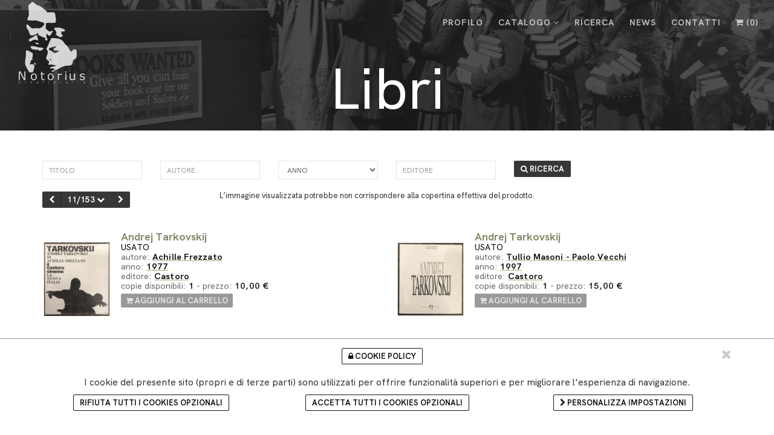

--- FILE ---
content_type: text/html; charset="utf-8"
request_url: https://www.cinelibreria.it/it/?id=libri&step=11
body_size: 8345
content:
<!DOCTYPE html>
<html lang="it-IT">
<head>
<meta charset="utf-8">
<meta name="viewport" content="width=device-width, initial-scale=1.0">
<meta name="mobile-web-app-capable" content="yes">
<link rel="canonical" href="https://www.cinelibreria.it/it/?id=libri1" />
<title>Catalogo libri - Cinelibreria Notorius - pagina 11</title>
<meta name="description" content="La libreria nel centro di Reggio Emilia che dal 2001 si dedica ai libri di cultura cinemtografica, e non solo. - pagina 11">
<link rel="apple-touch-icon" sizes="180x180" href="../favicons/apple-touch-icon.png">
<link rel="icon" type="image/png" sizes="32x32" href="../favicons/favicon-32x32.png">
<link rel="icon" type="image/png" sizes="16x16" href="../favicons/favicon-16x16.png">
<link rel="manifest" href="../favicons/site.webmanifest">
<link rel="mask-icon" href="../favicons/safari-pinned-tab.svg" color="#333333">
<link rel="shortcut icon" href="../favicons/favicon.ico">
<meta name="msapplication-TileColor" content="#111111">
<meta name="msapplication-config" content="../favicons/browserconfig.xml">
<meta name="theme-color" content="#ffffff">
<link href="../css/bootstrap.min.css" rel="stylesheet">
<link href="../css/style.css?v=0" rel="stylesheet">
<link href="../css/style-responsive.css" rel="stylesheet">
<link href="../css/animate.min.css" rel="stylesheet">
<link href="../css/owl.carousel.css" rel="stylesheet">
<link href="../css/magnific-popup.css" rel="stylesheet">
<link href="../css/cart.css" rel="stylesheet">
<link href="../cookie_policy/cookie_policy.css" rel="stylesheet">    

    

</head>
<body class="appear-animate">
<div class="page-loader"> <div class="loader">Loading...</div></div>
<nav class="main-nav dark transparent stick-fixed">
<div class="full-wrapper relative clearfix">
<div class="nav-logo-wrap local-scroll">
<a href="../" class="logo big-height" aria-label="Cinelbreria Notorius">
<img class="logo-light" src="../imgs/logo_home.svg" width="118" height="140" alt="Cinelbreria Notorius" />
<img class="logo-dark" src="../imgs/logo_light.svg" width="220" height="40" alt="Cinelbreria Notorius" />
</a>
</div>
<div class="mobile-nav"><i class="fa fa-bars"></i></div>
<div class="inner-nav desktop-nav">
<ul class="clearlist scroll-nav local-scroll">
<li><a href="?id=profilo" >PROFILO</a></li>
<li>
<a href="#" class="active mn-has-sub">CATALOGO <i class="fa fa-angle-down"></i></a>
<ul class="mn-sub">
<li><a href="?id=dvd">Film</a></li>
<li><a href="?id=libri">Libri</a></li>
<li><a href="?id=colonne_sonore">Colonne Sonore</a></li>
<li><a href="?id=merchandising">Merchandising</a></li>
<li><a href="?id=riviste">Riviste</a></li>
<li><a href="?id=t_shirt">T-Shirt</a></li>
<li><a href="?id=poster">Poster</a></li>
</ul>
</li>
<li><a href="#" class="mn-has-sub">RICERCA</a><ul class="mn-sub"><li class="white text-left"><div class="pt-8 pl-8"><b>Ricerca su tutto il catalogo per titolo, regia o autore.</b></div></li><li><div class="mn-wrap"><form method="get" class="form" id="fastserch" action="https://www.notoriuscinema.it/it/"><div class="search-wrap"><input type="hidden" name="id" value="ricerca_rapida"><input type="text" class="form-control search-field" placeholder="ricerca" name="qry"><button class="search-button animate" type="submit"><i class="fa fa-search"></i></button></div></form></div></li></ul></li>
<li><a href="?id=news" >NEWS</a></li>
<li><a href="?id=contatti" >CONTATTI</a></li>
<li><a href="?id=carrello" ><i class="fa fa-shopping-cart"></i> (<span class="simpleCart_quantity"></span>)</a></li>
</ul>
</div>
</div>
</nav>

<div class="bg-dark-alfa-50 relative half-30" id="home">
<div>
<section class="home-section bg-scroll bg-dark-alfa-50 half-30" data-background="../imgs/slide/16/2-libri.jpg"></section>
</div><div class="half-30 fullwidth-galley-content"><div class="home-content container"><div class="home-text pt-70"><div class="hs-line-3 mb-10"></div>
<div class="hs-line-5">Libri</div><div class="container relative"><div class="hs-line-4 col-md-8 col-md-offset-2"></div></div></div></div>
</div></div>



<div class="container mt-50 mb-50"><form method="get" class="form" role="form"><input type="hidden" name="id" value="libri"><input type="hidden" name="step" value="1"><div class="row"><div class="col-sm-2 mb-20"><input name="titolo" type="text" class="form-control input-sm" placeholder="titolo"></div>
<div class="col-sm-2 mb-20"><input name="autore" type="text" class="form-control input-sm" placeholder="autore"></div>
<div class="col-sm-2 mb-20"><select name="anno" id="anno" size="1" class="form-control input-sm"><option value="">anno</option><option value="1951">1951</option><option value="1953">1953</option><option value="1954">1954</option><option value="1955">1955</option><option value="1956">1956</option><option value="1958">1958</option><option value="1961">1961</option><option value="1962">1962</option><option value="1963">1963</option><option value="1966">1966</option><option value="1967">1967</option><option value="1969">1969</option><option value="1970">1970</option><option value="1974">1974</option><option value="1975">1975</option><option value="1976">1976</option><option value="1977">1977</option><option value="1978">1978</option><option value="1979">1979</option><option value="1980">1980</option><option value="1981">1981</option><option value="1982">1982</option><option value="1983">1983</option><option value="1984">1984</option><option value="1985">1985</option><option value="1986">1986</option><option value="1987">1987</option><option value="1988">1988</option><option value="1989">1989</option><option value="1990">1990</option><option value="1991">1991</option><option value="1992">1992</option><option value="1993">1993</option><option value="1994">1994</option><option value="1995">1995</option><option value="1996">1996</option><option value="1997">1997</option><option value="1998">1998</option><option value="1999">1999</option><option value="2000">2000</option><option value="2001">2001</option><option value="2002">2002</option><option value="2003">2003</option><option value="2004">2004</option><option value="2005">2005</option><option value="2006">2006</option><option value="2007">2007</option><option value="2008">2008</option><option value="2009">2009</option><option value="2010">2010</option><option value="2011">2011</option><option value="2012">2012</option><option value="2013">2013</option><option value="2014">2014</option><option value="2015">2015</option><option value="2016">2016</option><option value="2017">2017</option><option value="2018">2018</option><option value="2019">2019</option><option value="2020">2020</option><option value="2021">2021</option><option value="2022">2022</option><option value="2023">2023</option><option value="2024">2024</option><option value="2025">2025</option><option value="2026">2026</option></select></div>
<div class="col-sm-2 mb-20"><input name="editore" type="text" class="form-control input-sm" placeholder="editore"></div>
<div class="col-sm-1 mb-20"><button type="submit" class="btn btn-mod btn-round"><i class="fa fa-search"></i> RICERCA</button></div></div>
<div class="row"><div class="col-sm-3 mb-10"><div class="btn-group"><a class="btn btn-mod btn-round" href="?id=libri&step=10" aria-label="precedente"><i class="fa fa-chevron-left"></i></a>
<button class="btn btn-mod btn-round"  data-toggle="dropdown">11/153 <i class="fa fa-chevron-down"></i></button><ul class="dropdown-menu">
<li><a href="?id=libri">1</a></li>
<li><a href="?id=libri&step=2">2</a></li>
<li><a href="?id=libri&step=3">3</a></li>
<li><a href="?id=libri&step=4">4</a></li>
<li><a href="?id=libri&step=5">5</a></li>
<li><a href="?id=libri&step=6">6</a></li>
<li><a href="?id=libri&step=7">7</a></li>
<li><a href="?id=libri&step=8">8</a></li>
<li><a href="?id=libri&step=9">9</a></li>
<li><a href="?id=libri&step=10">10</a></li>
<li><a href="?id=libri&step=11">11</a></li>
<li><a href="?id=libri&step=12">12</a></li>
<li><a href="?id=libri&step=13">13</a></li>
<li><a href="?id=libri&step=14">14</a></li>
<li><a href="?id=libri&step=15">15</a></li>
<li><a href="?id=libri&step=16">16</a></li>
<li><a href="?id=libri&step=17">17</a></li>
<li><a href="?id=libri&step=18">18</a></li>
<li><a href="?id=libri&step=19">19</a></li>
<li><a href="?id=libri&step=20">20</a></li>
<li><a href="?id=libri&step=21">21</a></li>
<li><a href="?id=libri&step=22">22</a></li>
<li><a href="?id=libri&step=23">23</a></li>
<li><a href="?id=libri&step=24">24</a></li>
<li><a href="?id=libri&step=25">25</a></li>
<li><a href="?id=libri&step=26">26</a></li>
<li><a href="?id=libri&step=27">27</a></li>
<li><a href="?id=libri&step=28">28</a></li>
<li><a href="?id=libri&step=29">29</a></li>
<li><a href="?id=libri&step=30">30</a></li>
<li><a href="?id=libri&step=31">31</a></li>
<li><a href="?id=libri&step=32">32</a></li>
<li><a href="?id=libri&step=33">33</a></li>
<li><a href="?id=libri&step=34">34</a></li>
<li><a href="?id=libri&step=35">35</a></li>
<li><a href="?id=libri&step=36">36</a></li>
<li><a href="?id=libri&step=37">37</a></li>
<li><a href="?id=libri&step=38">38</a></li>
<li><a href="?id=libri&step=39">39</a></li>
<li><a href="?id=libri&step=40">40</a></li>
<li><a href="?id=libri&step=41">41</a></li>
<li><a href="?id=libri&step=42">42</a></li>
<li><a href="?id=libri&step=43">43</a></li>
<li><a href="?id=libri&step=44">44</a></li>
<li><a href="?id=libri&step=45">45</a></li>
<li><a href="?id=libri&step=46">46</a></li>
<li><a href="?id=libri&step=47">47</a></li>
<li><a href="?id=libri&step=48">48</a></li>
<li><a href="?id=libri&step=49">49</a></li>
<li><a href="?id=libri&step=50">50</a></li>
<li><a href="?id=libri&step=51">51</a></li>
<li><a href="?id=libri&step=52">52</a></li>
<li><a href="?id=libri&step=53">53</a></li>
<li><a href="?id=libri&step=54">54</a></li>
<li><a href="?id=libri&step=55">55</a></li>
<li><a href="?id=libri&step=56">56</a></li>
<li><a href="?id=libri&step=57">57</a></li>
<li><a href="?id=libri&step=58">58</a></li>
<li><a href="?id=libri&step=59">59</a></li>
<li><a href="?id=libri&step=60">60</a></li>
<li><a href="?id=libri&step=61">61</a></li>
<li><a href="?id=libri&step=62">62</a></li>
<li><a href="?id=libri&step=63">63</a></li>
<li><a href="?id=libri&step=64">64</a></li>
<li><a href="?id=libri&step=65">65</a></li>
<li><a href="?id=libri&step=66">66</a></li>
<li><a href="?id=libri&step=67">67</a></li>
<li><a href="?id=libri&step=68">68</a></li>
<li><a href="?id=libri&step=69">69</a></li>
<li><a href="?id=libri&step=70">70</a></li>
<li><a href="?id=libri&step=71">71</a></li>
<li><a href="?id=libri&step=72">72</a></li>
<li><a href="?id=libri&step=73">73</a></li>
<li><a href="?id=libri&step=74">74</a></li>
<li><a href="?id=libri&step=75">75</a></li>
<li><a href="?id=libri&step=76">76</a></li>
<li><a href="?id=libri&step=77">77</a></li>
<li><a href="?id=libri&step=78">78</a></li>
<li><a href="?id=libri&step=79">79</a></li>
<li><a href="?id=libri&step=80">80</a></li>
<li><a href="?id=libri&step=81">81</a></li>
<li><a href="?id=libri&step=82">82</a></li>
<li><a href="?id=libri&step=83">83</a></li>
<li><a href="?id=libri&step=84">84</a></li>
<li><a href="?id=libri&step=85">85</a></li>
<li><a href="?id=libri&step=86">86</a></li>
<li><a href="?id=libri&step=87">87</a></li>
<li><a href="?id=libri&step=88">88</a></li>
<li><a href="?id=libri&step=89">89</a></li>
<li><a href="?id=libri&step=90">90</a></li>
<li><a href="?id=libri&step=91">91</a></li>
<li><a href="?id=libri&step=92">92</a></li>
<li><a href="?id=libri&step=93">93</a></li>
<li><a href="?id=libri&step=94">94</a></li>
<li><a href="?id=libri&step=95">95</a></li>
<li><a href="?id=libri&step=96">96</a></li>
<li><a href="?id=libri&step=97">97</a></li>
<li><a href="?id=libri&step=98">98</a></li>
<li><a href="?id=libri&step=99">99</a></li>
<li><a href="?id=libri&step=100">100</a></li>
<li><a href="?id=libri&step=101">101</a></li>
<li><a href="?id=libri&step=102">102</a></li>
<li><a href="?id=libri&step=103">103</a></li>
<li><a href="?id=libri&step=104">104</a></li>
<li><a href="?id=libri&step=105">105</a></li>
<li><a href="?id=libri&step=106">106</a></li>
<li><a href="?id=libri&step=107">107</a></li>
<li><a href="?id=libri&step=108">108</a></li>
<li><a href="?id=libri&step=109">109</a></li>
<li><a href="?id=libri&step=110">110</a></li>
<li><a href="?id=libri&step=111">111</a></li>
<li><a href="?id=libri&step=112">112</a></li>
<li><a href="?id=libri&step=113">113</a></li>
<li><a href="?id=libri&step=114">114</a></li>
<li><a href="?id=libri&step=115">115</a></li>
<li><a href="?id=libri&step=116">116</a></li>
<li><a href="?id=libri&step=117">117</a></li>
<li><a href="?id=libri&step=118">118</a></li>
<li><a href="?id=libri&step=119">119</a></li>
<li><a href="?id=libri&step=120">120</a></li>
<li><a href="?id=libri&step=121">121</a></li>
<li><a href="?id=libri&step=122">122</a></li>
<li><a href="?id=libri&step=123">123</a></li>
<li><a href="?id=libri&step=124">124</a></li>
<li><a href="?id=libri&step=125">125</a></li>
<li><a href="?id=libri&step=126">126</a></li>
<li><a href="?id=libri&step=127">127</a></li>
<li><a href="?id=libri&step=128">128</a></li>
<li><a href="?id=libri&step=129">129</a></li>
<li><a href="?id=libri&step=130">130</a></li>
<li><a href="?id=libri&step=131">131</a></li>
<li><a href="?id=libri&step=132">132</a></li>
<li><a href="?id=libri&step=133">133</a></li>
<li><a href="?id=libri&step=134">134</a></li>
<li><a href="?id=libri&step=135">135</a></li>
<li><a href="?id=libri&step=136">136</a></li>
<li><a href="?id=libri&step=137">137</a></li>
<li><a href="?id=libri&step=138">138</a></li>
<li><a href="?id=libri&step=139">139</a></li>
<li><a href="?id=libri&step=140">140</a></li>
<li><a href="?id=libri&step=141">141</a></li>
<li><a href="?id=libri&step=142">142</a></li>
<li><a href="?id=libri&step=143">143</a></li>
<li><a href="?id=libri&step=144">144</a></li>
<li><a href="?id=libri&step=145">145</a></li>
<li><a href="?id=libri&step=146">146</a></li>
<li><a href="?id=libri&step=147">147</a></li>
<li><a href="?id=libri&step=148">148</a></li>
<li><a href="?id=libri&step=149">149</a></li>
<li><a href="?id=libri&step=150">150</a></li>
<li><a href="?id=libri&step=151">151</a></li>
<li><a href="?id=libri&step=152">152</a></li>
<li><a href="?id=libri&step=153">153</a></li>
</ul>
<a class="btn btn-mod btn-round" href="?id=libri&step=12" aria-label="successivo"><i class="fa fa-chevron-right"></i></a>
</div></div>
<div class="col-sm-9 mb-10 nota">L’immagine visualizzata potrebbe non corrispondere alla copertina effettiva del prodotto.</div></div><div class="row gruppone pt-30 pb-30">
<div class="col-md-6 vidb simpleCart_shelfItem"><span class="item_Quantity">1</span><div class="picbox"><a href="../imgs/cat_md/libri/Castar2.jpg"><img src="../imgs/cat_sm/no-img.png" data-original="../imgs/cat_sm/libri/Castar2.jpg"  class="item_thumb lazy"  alt="Andrej Tarkovskij|USATO" width="114" height="158"></a></div><h5 class="color item_name">Andrej Tarkovskij</h5><span style="color: black"> USATO</span><br>autore:<b> <a href="?id=libri&autore=Achille Frezzato&step=1">Achille Frezzato</a></b><br>anno:<b> <a href="?id=libri&anno=1977&step=1">1977</a></b><br>editore:<b> <a href="?id=libri&editore=Castoro&step=1">Castoro</a></b><br>copie disponibili: <b><span class="item_disp"> 1</span></b>  - prezzo:<b> 10,00 €</b><br><button class="item_add btn btn-mod btn-glass btn-round"><i class="fa fa-shopping-cart"></i> aggiungi al carrello</button><span class="item_price">10</span><span class="item_options">categoria: LIBRI | descrizione:  USATO | autore: Achille Frezzato | anno: 1977 | editore: Castoro</span></div>
<div class="col-md-6 vidb simpleCart_shelfItem"><span class="item_Quantity">1</span><div class="picbox"><a href="../imgs/cat_md/libri/Castar1.jpg"><img src="../imgs/cat_sm/no-img.png" data-original="../imgs/cat_sm/libri/Castar1.jpg"  class="item_thumb lazy"  alt="Andrej Tarkovskij|USATO" width="114" height="158"></a></div><h5 class="color item_name">Andrej Tarkovskij</h5><span style="color: black"> USATO</span><br>autore:<b> <a href="?id=libri&autore=Tullio Masoni - Paolo Vecchi&step=1">Tullio Masoni - Paolo Vecchi</a></b><br>anno:<b> <a href="?id=libri&anno=1997&step=1">1997</a></b><br>editore:<b> <a href="?id=libri&editore=Castoro&step=1">Castoro</a></b><br>copie disponibili: <b><span class="item_disp"> 1</span></b>  - prezzo:<b> 15,00 €</b><br><button class="item_add btn btn-mod btn-glass btn-round"><i class="fa fa-shopping-cart"></i> aggiungi al carrello</button><span class="item_price">15</span><span class="item_options">categoria: LIBRI | descrizione:  USATO | autore: Tullio Masoni - Paolo Vecchi | anno: 1997 | editore: Castoro</span></div>
<div class="col-md-6 vidb simpleCart_shelfItem"><span class="item_Quantity">1</span><div class="picbox"><a href="../imgs/cat_md/libri/9791281185036.jpg"><img src="../imgs/cat_sm/no-img.png" data-original="../imgs/cat_sm/libri/9791281185036.jpg"  class="item_thumb lazy"  alt="Andrzej Zulawski - I film di un cineasta scrittore" width="114" height="158"></a></div><h5 class="color item_name">Andrzej Zulawski - I film di un cineasta scrittore</h5>autore:<b> <a href="?id=libri&autore=Alessandro Romano&step=1">Alessandro Romano</a></b><br>anno:<b> <a href="?id=libri&anno=2023&step=1">2023</a></b><br>editore:<b> <a href="?id=libri&editore=Shatter&step=1">Shatter</a></b><br>copie disponibili: <b><span class="item_disp"> 2</span></b>  - prezzo:<b> 24,00 €</b><br><button class="item_add btn btn-mod btn-glass btn-round"><i class="fa fa-shopping-cart"></i> aggiungi al carrello</button><span class="item_price">24</span><span class="item_options">categoria: LIBRI | autore: Alessandro Romano | anno: 2023 | editore: Shatter</span></div>
<div class="col-md-6 vidb simpleCart_shelfItem"><span class="item_Quantity">1</span><div class="picbox"><a href="../imgs/cat_md/libri/9788860580849.jpg"><img src="../imgs/cat_sm/no-img.png" data-original="../imgs/cat_sm/libri/9788860580849.jpg"  class="item_thumb lazy"  alt="Andrè Delvaux - "Faccio film, sono felice"" width="114" height="158"></a></div><h5 class="color item_name">Andrè Delvaux - "Faccio film, sono felice"</h5>autore:<b> <a href="?id=libri&autore=Farah Polato&step=1">Farah Polato</a></b><br>anno:<b> <a href="?id=libri&anno=2008&step=1">2008</a></b><br>editore:<b> <a href="?id=libri&editore=Esedra&step=1">Esedra</a></b><br>copie disponibili: <b><span class="item_disp"> 1</span></b>  - prezzo:<b> 20,50 €</b><br><button class="item_add btn btn-mod btn-glass btn-round"><i class="fa fa-shopping-cart"></i> aggiungi al carrello</button><span class="item_price">20.5</span><span class="item_options">categoria: LIBRI | autore: Farah Polato | anno: 2008 | editore: Esedra</span></div>
<div class="col-md-6 vidb simpleCart_shelfItem"><span class="item_Quantity">1</span><div class="picbox"><a href="../imgs/cat_md/libri/9783836520461.jpg"><img src="../imgs/cat_sm/no-img.png" data-original="../imgs/cat_sm/libri/9783836520461.jpg"  class="item_thumb lazy"  alt="André De Dienes - Marilyn Monroe (BU)" width="114" height="158"></a></div><h5 class="color item_name">André De Dienes - Marilyn Monroe (BU)</h5>autore:<b> <a href="?id=libri&autore=Steve Crist&step=1">Steve Crist</a></b><br>anno:<b> <a href="?id=libri&anno=2015&step=1">2015</a></b><br>editore:<b> <a href="?id=libri&editore=Taschen&step=1">Taschen</a></b><br>copie disponibili: <b><span class="item_disp"> 1</span></b>  - prezzo:<b> 20,00 €</b><br><button class="item_add btn btn-mod btn-glass btn-round"><i class="fa fa-shopping-cart"></i> aggiungi al carrello</button><span class="item_price">20</span><span class="item_options">categoria: LIBRI | autore: Steve Crist | anno: 2015 | editore: Taschen</span></div>
<div class="col-md-6 vidb simpleCart_shelfItem"><span class="item_Quantity">1</span><div class="picbox"><a href="../imgs/cat_md/libri/888314039.jpg"><img src="../imgs/cat_sm/no-img.png" data-original="../imgs/cat_sm/libri/888314039.jpg"  class="item_thumb lazy"  alt="Andy Warhol (1960-1968)" width="114" height="158"></a></div><h5 class="color item_name">Andy Warhol (1960-1968)</h5>autore:<b> <a href="?id=libri&autore=Gaia Guarienti&step=1">Gaia Guarienti</a></b><br>anno:<b> <a href="?id=libri&anno=1999&step=1">1999</a></b><br>editore:<b> <a href="?id=libri&editore=Cierre&step=1">Cierre</a></b><br>disponibile in 3-10 giorni lavorativi<br><button class="item_add btn btn-mod btn-gray btn-round"><i class="fa fa-info-circle"></i> richiedi informazioni</button><span class="item_price">0</span><span class="item_options">categoria: LIBRI | autore: Gaia Guarienti | anno: 1999 | editore: Cierre</span></div>
<div class="col-md-6 vidb simpleCart_shelfItem"><span class="item_Quantity">1</span><div class="picbox"><a href="../imgs/cat_md/libri/copj13-521.jpg"><img src="../imgs/cat_sm/no-img.png" data-original="../imgs/cat_sm/libri/copj13-521.jpg"  class="item_thumb lazy"  alt="Andy Warhol - Il cinema della vana vita " width="114" height="158"></a></div><h5 class="color item_name">Andy Warhol - Il cinema della vana vita </h5>autore:<b> <a href="?id=libri&autore=Mirco Melanco&step=1">Mirco Melanco</a></b><br>anno:<b> <a href="?id=libri&anno=2006&step=1">2006</a></b><br>editore:<b> <a href="?id=libri&editore=Lindau&step=1">Lindau</a></b><br>disponibile in 3-10 giorni lavorativi<br><button class="item_add btn btn-mod btn-gray btn-round"><i class="fa fa-info-circle"></i> richiedi informazioni</button><span class="item_price">0</span><span class="item_options">categoria: LIBRI | autore: Mirco Melanco | anno: 2006 | editore: Lindau</span></div>
<div class="col-md-6 vidb simpleCart_shelfItem"><span class="item_Quantity">1</span><div class="picbox"><a href="../imgs/cat_md/libri/copj13-520.jpg"><img src="../imgs/cat_sm/no-img.png" data-original="../imgs/cat_sm/libri/copj13-520.jpg"  class="item_thumb lazy"  alt="Andy Warhol - La biografia " width="114" height="158"></a></div><h5 class="color item_name">Andy Warhol - La biografia </h5>autore:<b> <a href="?id=libri&autore=Michel Nuridsany&step=1">Michel Nuridsany</a></b><br>anno:<b> <a href="?id=libri&anno=2008&step=1">2008</a></b><br>editore:<b> <a href="?id=libri&editore=Lindau&step=1">Lindau</a></b><br>copie disponibili: <b><span class="item_disp"> 1</span></b>  - prezzo:<b> 26,00 €</b><br><button class="item_add btn btn-mod btn-glass btn-round"><i class="fa fa-shopping-cart"></i> aggiungi al carrello</button><span class="item_price">26</span><span class="item_options">categoria: LIBRI | autore: Michel Nuridsany | anno: 2008 | editore: Lindau</span></div>
<div class="col-md-6 vidb simpleCart_shelfItem"><span class="item_Quantity">1</span><div class="picbox"><a href="../imgs/cat_md/libri/copj13-739.jpg"><img src="../imgs/cat_sm/no-img.png" data-original="../imgs/cat_sm/libri/copj13-739.jpg"  class="item_thumb lazy"  alt="Anello di Policrate (L') - Il complesso di colpa nel cinema" width="114" height="158"></a></div><h5 class="color item_name">Anello di Policrate (L') - Il complesso di colpa nel cinema</h5>autore:<b> <a href="?id=libri&autore= Carlo Gaudio - Antonio Provazza&step=1"> Carlo Gaudio - Antonio Provazza</a></b><br>anno:<b> <a href="?id=libri&anno=2009&step=1">2009</a></b><br>editore:<b> <a href="?id=libri&editore=Edizioni Sabinae&step=1">Edizioni Sabinae</a></b><br>disponibile in 3-10 giorni lavorativi<br><button class="item_add btn btn-mod btn-gray btn-round"><i class="fa fa-info-circle"></i> richiedi informazioni</button><span class="item_price">0</span><span class="item_options">categoria: LIBRI | autore:  Carlo Gaudio - Antonio Provazza | anno: 2009 | editore: Edizioni Sabinae</span></div>
<div class="col-md-6 vidb simpleCart_shelfItem"><span class="item_Quantity">1</span><div class="picbox"><a href="../imgs/cat_md/libri/9788857557212.jpg"><img src="../imgs/cat_sm/no-img.png" data-original="../imgs/cat_sm/libri/9788857557212.jpg"  class="item_thumb lazy"  alt="Anestesia di solitudini - Il cinema di Yorgos Lanthimos" width="114" height="158"></a></div><h5 class="color item_name">Anestesia di solitudini - Il cinema di Yorgos Lanthimos</h5>autore:<b> <a href="?id=libri&autore=Roberto Lasagna - Benedetta Pallavidino&step=1">Roberto Lasagna - Benedetta Pallavidino</a></b><br>anno:<b> <a href="?id=libri&anno=2019&step=1">2019</a></b><br>editore:<b> <a href="?id=libri&editore=Mimesis&step=1">Mimesis</a></b><br>copie disponibili: <b><span class="item_disp"> 1</span></b>  - prezzo:<b> 12,00 €</b><br><button class="item_add btn btn-mod btn-glass btn-round"><i class="fa fa-shopping-cart"></i> aggiungi al carrello</button><span class="item_price">12</span><span class="item_options">categoria: LIBRI | autore: Roberto Lasagna - Benedetta Pallavidino | anno: 2019 | editore: Mimesis</span></div>
<div class="col-md-6 vidb simpleCart_shelfItem"><span class="item_Quantity">1</span><div class="picbox"><a href="../imgs/cat_md/libri/9788834613290.jpg"><img src="../imgs/cat_sm/no-img.png" data-original="../imgs/cat_sm/libri/9788834613290.jpg"  class="item_thumb lazy"  alt="Angelo ribelle (L') (romanzo)" width="114" height="158"></a></div><h5 class="color item_name">Angelo ribelle (L') (romanzo)</h5>autore:<b> <a href="?id=libri&autore=Emir Kusturica&step=1">Emir Kusturica</a></b><br>anno:<b> <a href="?id=libri&anno=2023&step=1">2023</a></b><br>editore:<b> <a href="?id=libri&editore=La Nave Di Teseo&step=1">La Nave Di Teseo</a></b><br>copie disponibili: <b><span class="item_disp"> 1</span></b>  - prezzo:<b> 20,00 €</b><br><button class="item_add btn btn-mod btn-glass btn-round"><i class="fa fa-shopping-cart"></i> aggiungi al carrello</button><span class="item_price">20</span><span class="item_options">categoria: LIBRI | autore: Emir Kusturica | anno: 2023 | editore: La Nave Di Teseo</span></div>
<div class="col-md-6 vidb simpleCart_shelfItem"><span class="item_Quantity">1</span><div class="picbox"><a href="../imgs/cat_md/libri/9788857535807.jpg"><img src="../imgs/cat_sm/no-img.png" data-original="../imgs/cat_sm/libri/9788857535807.jpg"  class="item_thumb lazy"  alt="Angoscia - Dialogo con Emiliano Morreale (contiene DVD: Angoscia - regia di George Cukor)" width="114" height="158"></a></div><h5 class="color item_name">Angoscia - Dialogo con Emiliano Morreale (contiene DVD: Angoscia - regia di George Cukor)</h5>formato:<b> DVD + libro</b><br>autore:<b> <a href="?id=libri&autore=Renato Tomasino&step=1">Renato Tomasino</a></b><br>anno:<b> <a href="?id=libri&anno=2016&step=1">2016</a></b><br>editore:<b> <a href="?id=libri&editore=Mimesis&step=1">Mimesis</a></b><br>disponibile in 3-10 giorni lavorativi<br><button class="item_add btn btn-mod btn-gray btn-round"><i class="fa fa-info-circle"></i> richiedi informazioni</button><span class="item_price">0</span><span class="item_options">categoria: LIBRI | formato: DVD + libro | autore: Renato Tomasino | anno: 2016 | editore: Mimesis</span></div>
<div class="col-md-6 vidb simpleCart_shelfItem"><span class="item_Quantity">1</span><div class="picbox"><a href="../imgs/cat_md/libri/9788857588995.jpg"><img src="../imgs/cat_sm/no-img.png" data-original="../imgs/cat_sm/libri/9788857588995.jpg"  class="item_thumb lazy"  alt="Anima nomade - Da Pasolini alla fotografia povera" width="114" height="158"></a></div><h5 class="color item_name">Anima nomade - Da Pasolini alla fotografia povera</h5>autore:<b> <a href="?id=libri&autore=Francesco Faraci&step=1">Francesco Faraci</a></b><br>anno:<b> <a href="?id=libri&anno=2022&step=1">2022</a></b><br>editore:<b> <a href="?id=libri&editore=Mimesis&step=1">Mimesis</a></b><br>disponibile in 3-10 giorni lavorativi<br><button class="item_add btn btn-mod btn-gray btn-round"><i class="fa fa-info-circle"></i> richiedi informazioni</button><span class="item_price">0</span><span class="item_options">categoria: LIBRI | autore: Francesco Faraci | anno: 2022 | editore: Mimesis</span></div>
<div class="col-md-6 vidb simpleCart_shelfItem"><span class="item_Quantity">1</span><div class="picbox"><a href="../imgs/cat_md/libri/9788897508397.jpg"><img src="../imgs/cat_sm/no-img.png" data-original="../imgs/cat_sm/libri/9788897508397.jpg"  class="item_thumb lazy"  alt="Anima non ha i capelli biondi (L') - Tributo a Marilyn Monroe (romanzo)" width="114" height="158"></a></div><h5 class="color item_name">Anima non ha i capelli biondi (L') - Tributo a Marilyn Monroe (romanzo)</h5>autore:<b> <a href="?id=libri&autore=Marina Fabbri&step=1">Marina Fabbri</a></b><br>anno:<b> <a href="?id=libri&anno=2012&step=1">2012</a></b><br>editore:<b> <a href="?id=libri&editore=Armando Curcio Editore&step=1">Armando Curcio Editore</a></b><br>disponibile in 3-10 giorni lavorativi<br><button class="item_add btn btn-mod btn-gray btn-round"><i class="fa fa-info-circle"></i> richiedi informazioni</button><span class="item_price">0</span><span class="item_options">categoria: LIBRI | autore: Marina Fabbri | anno: 2012 | editore: Armando Curcio Editore</span></div>
<div class="col-md-6 vidb simpleCart_shelfItem"><span class="item_Quantity">1</span><div class="picbox"><a href="../imgs/cat_md/libri/9788831009140.jpg"><img src="../imgs/cat_sm/no-img.png" data-original="../imgs/cat_sm/libri/9788831009140.jpg"  class="item_thumb lazy"  alt="Animali fantastici - Le meraviglie della natura" width="114" height="158"></a></div><h5 class="color item_name">Animali fantastici - Le meraviglie della natura</h5>anno:<b> <a href="?id=libri&anno=2024&step=1">2024</a></b><br>editore:<b> <a href="?id=libri&editore=Salani&step=1">Salani</a></b><br>disponibile in 3-10 giorni lavorativi<br><button class="item_add btn btn-mod btn-gray btn-round"><i class="fa fa-info-circle"></i> richiedi informazioni</button><span class="item_price">0</span><span class="item_options">categoria: LIBRI | anno: 2024 | editore: Salani</span></div>
<div class="col-md-6 vidb simpleCart_shelfItem"><span class="item_Quantity">1</span><div class="picbox"><a href="../imgs/cat_md/libri/9788893670807.jpg"><img src="../imgs/cat_sm/no-img.png" data-original="../imgs/cat_sm/libri/9788893670807.jpg"  class="item_thumb lazy"  alt="Animali fantastici - Poster book (da 5 anni)|Harry Potter" width="114" height="158"></a></div><h5 class="color item_name">Animali fantastici - Poster book (da 5 anni)</h5><span style="color: black"> Harry Potter</span><br>anno:<b> <a href="?id=libri&anno=2017&step=1">2017</a></b><br>editore:<b> <a href="?id=libri&editore=Magazzini Salani&step=1">Magazzini Salani</a></b><br>disponibile in 3-10 giorni lavorativi<br><button class="item_add btn btn-mod btn-gray btn-round"><i class="fa fa-info-circle"></i> richiedi informazioni</button><span class="item_price">0</span><span class="item_options">categoria: LIBRI | descrizione:  Harry Potter | anno: 2017 | editore: Magazzini Salani</span></div>
<div class="col-md-6 vidb simpleCart_shelfItem"><span class="item_Quantity">1</span><div class="picbox"><a href="../imgs/cat_md/libri/9788891242860.jpg"><img src="../imgs/cat_sm/no-img.png" data-original="../imgs/cat_sm/libri/9788891242860.jpg"  class="item_thumb lazy"  alt="Animali fantastici 2 - I crimini di Grindelwald - Schermi incantati - La magia del film|Harry Potter" width="114" height="158"></a></div><h5 class="color item_name">Animali fantastici 2 - I crimini di Grindelwald - Schermi incantati - La magia del film</h5><span style="color: black"> Harry Potter</span><br>anno:<b> <a href="?id=libri&anno=2018&step=1">2018</a></b><br>editore:<b> <a href="?id=libri&editore=Panini Comics&step=1">Panini Comics</a></b><br>disponibile in 3-10 giorni lavorativi<br><button class="item_add btn btn-mod btn-gray btn-round"><i class="fa fa-info-circle"></i> richiedi informazioni</button><span class="item_price">0</span><span class="item_options">categoria: LIBRI | descrizione:  Harry Potter | anno: 2018 | editore: Panini Comics</span></div>
<div class="col-md-6 vidb simpleCart_shelfItem"><span class="item_Quantity">1</span><div class="picbox"><a href="../imgs/cat_md/libri/9788893817110.jpg"><img src="../imgs/cat_sm/no-img.png" data-original="../imgs/cat_sm/libri/9788893817110.jpg"  class="item_thumb lazy"  alt="Animali fantastici 2 - I crimini di Grindelwald - Screenplay originale|Harry Potter" width="114" height="158"></a></div><h5 class="color item_name">Animali fantastici 2 - I crimini di Grindelwald - Screenplay originale</h5><span style="color: black"> Harry Potter</span><br>autore:<b> <a href="?id=libri&autore=J. K. Rowling&step=1">J. K. Rowling</a></b><br>anno:<b> <a href="?id=libri&anno=2020&step=1">2020</a></b><br>editore:<b> <a href="?id=libri&editore=Salani&step=1">Salani</a></b><br>disponibile in 3-10 giorni lavorativi<br><button class="item_add btn btn-mod btn-gray btn-round"><i class="fa fa-info-circle"></i> richiedi informazioni</button><span class="item_price">0</span><span class="item_options">categoria: LIBRI | descrizione:  Harry Potter | autore: J. K. Rowling | anno: 2020 | editore: Salani</span></div>
<div class="col-md-6 vidb simpleCart_shelfItem"><span class="item_Quantity">1</span><div class="picbox"><a href="../imgs/cat_md/libri/9788828711223.jpg"><img src="../imgs/cat_sm/no-img.png" data-original="../imgs/cat_sm/libri/9788828711223.jpg"  class="item_thumb lazy"  alt="Animali fantastici 3 - I segreti di Silente - Schermi incantati - La magia del film|Harry Potter" width="114" height="158"></a></div><h5 class="color item_name">Animali fantastici 3 - I segreti di Silente - Schermi incantati - La magia del film</h5><span style="color: black"> Harry Potter</span><br>anno:<b> <a href="?id=libri&anno=2022&step=1">2022</a></b><br>editore:<b> <a href="?id=libri&editore=Panini Comics&step=1">Panini Comics</a></b><br>disponibile in 3-10 giorni lavorativi<br><button class="item_add btn btn-mod btn-gray btn-round"><i class="fa fa-info-circle"></i> richiedi informazioni</button><span class="item_price">0</span><span class="item_options">categoria: LIBRI | descrizione:  Harry Potter | anno: 2022 | editore: Panini Comics</span></div>
<div class="col-md-6 vidb simpleCart_shelfItem"><span class="item_Quantity">1</span><div class="picbox"><a href="../imgs/cat_md/libri/9788869189845.jpg"><img src="../imgs/cat_sm/no-img.png" data-original="../imgs/cat_sm/libri/9788869189845.jpg"  class="item_thumb lazy"  alt="Animali fantastici e dove trovarli (Gli) - Screenplay originale (cartonato)|Harry Potter" width="114" height="158"></a></div><h5 class="color item_name">Animali fantastici e dove trovarli (Gli) - Screenplay originale (cartonato)</h5><span style="color: black"> Harry Potter</span><br>autore:<b> <a href="?id=libri&autore=J. K. Rowling&step=1">J. K. Rowling</a></b><br>anno:<b> <a href="?id=libri&anno=2016&step=1">2016</a></b><br>editore:<b> <a href="?id=libri&editore=Salani&step=1">Salani</a></b><br>disponibile in 3-10 giorni lavorativi<br><button class="item_add btn btn-mod btn-gray btn-round"><i class="fa fa-info-circle"></i> richiedi informazioni</button><span class="item_price">0</span><span class="item_options">categoria: LIBRI | descrizione:  Harry Potter | autore: J. K. Rowling | anno: 2016 | editore: Salani</span></div>
<div class="col-md-6 vidb simpleCart_shelfItem"><span class="item_Quantity">1</span><div class="picbox"><a href="../imgs/cat_md/libri/9788869189845.jpg"><img src="../imgs/cat_sm/no-img.png" data-original="../imgs/cat_sm/libri/9788869189845.jpg"  class="item_thumb lazy"  alt="Animali fantastici e dove trovarli (Gli) - Screenplay originale|Harry Potter" width="114" height="158"></a></div><h5 class="color item_name">Animali fantastici e dove trovarli (Gli) - Screenplay originale</h5><span style="color: black"> Harry Potter</span><br>autore:<b> <a href="?id=libri&autore=J. K. Rowling&step=1">J. K. Rowling</a></b><br>anno:<b> <a href="?id=libri&anno=2018&step=1">2018</a></b><br>editore:<b> <a href="?id=libri&editore=Salani&step=1">Salani</a></b><br>disponibile in 3-10 giorni lavorativi<br><button class="item_add btn btn-mod btn-gray btn-round"><i class="fa fa-info-circle"></i> richiedi informazioni</button><span class="item_price">0</span><span class="item_options">categoria: LIBRI | descrizione:  Harry Potter | autore: J. K. Rowling | anno: 2018 | editore: Salani</span></div>
<div class="col-md-6 vidb simpleCart_shelfItem"><span class="item_Quantity">1</span><div class="picbox"><a href="../imgs/cat_md/libri/9788891222220.jpg"><img src="../imgs/cat_sm/no-img.png" data-original="../imgs/cat_sm/libri/9788891222220.jpg"  class="item_thumb lazy"  alt="Animali fantastici e dove trovarli - Newt Scamander - Il taccuino del film|Harry Potter" width="114" height="158"></a></div><h5 class="color item_name">Animali fantastici e dove trovarli - Newt Scamander - Il taccuino del film</h5><span style="color: black"> Harry Potter</span><br>autore:<b> <a href="?id=libri&autore=Rick Barba&step=1">Rick Barba</a></b><br>anno:<b> <a href="?id=libri&anno=2016&step=1">2016</a></b><br>editore:<b> <a href="?id=libri&editore=Panini Comics&step=1">Panini Comics</a></b><br>disponibile in 3-10 giorni lavorativi<br><button class="item_add btn btn-mod btn-gray btn-round"><i class="fa fa-info-circle"></i> richiedi informazioni</button><span class="item_price">0</span><span class="item_options">categoria: LIBRI | descrizione:  Harry Potter | autore: Rick Barba | anno: 2016 | editore: Panini Comics</span></div>
<div class="col-md-6 vidb simpleCart_shelfItem"><span class="item_Quantity">1</span><div class="picbox"><a href="../imgs/cat_md/libri/9788831018388.jpg"><img src="../imgs/cat_sm/no-img.png" data-original="../imgs/cat_sm/libri/9788831018388.jpg"  class="item_thumb lazy"  alt="Animali fantastici e dove trovarli 3 (Gli) - I segreti di Silente - Screenplay originale|Harry Potter" width="114" height="158"></a></div><h5 class="color item_name">Animali fantastici e dove trovarli 3 (Gli) - I segreti di Silente - Screenplay originale</h5><span style="color: black"> Harry Potter</span><br>autore:<b> <a href="?id=libri&autore=J. K. Rowling - Steve Kloves&step=1">J. K. Rowling - Steve Kloves</a></b><br>anno:<b> <a href="?id=libri&anno=2023&step=1">2023</a></b><br>editore:<b> <a href="?id=libri&editore=Salani&step=1">Salani</a></b><br>disponibile in 3-10 giorni lavorativi<br><button class="item_add btn btn-mod btn-gray btn-round"><i class="fa fa-info-circle"></i> richiedi informazioni</button><span class="item_price">0</span><span class="item_options">categoria: LIBRI | descrizione:  Harry Potter | autore: J. K. Rowling - Steve Kloves | anno: 2023 | editore: Salani</span></div>
<div class="col-md-6 vidb simpleCart_shelfItem"><span class="item_Quantity">1</span><div class="picbox"><a href="../imgs/cat_md/libri/9788831012881.jpg"><img src="../imgs/cat_sm/no-img.png" data-original="../imgs/cat_sm/libri/9788831012881.jpg"  class="item_thumb lazy"  alt="Animali fantastici e dove trovarli 3 (Gli) - I segreti di Silente - Screenplay originale|Harry Potter" width="114" height="158"></a></div><h5 class="color item_name">Animali fantastici e dove trovarli 3 (Gli) - I segreti di Silente - Screenplay originale</h5><span style="color: black"> Harry Potter</span><br>autore:<b> <a href="?id=libri&autore=J. K. Rowling - Steve Kloves&step=1">J. K. Rowling - Steve Kloves</a></b><br>anno:<b> <a href="?id=libri&anno=2022&step=1">2022</a></b><br>editore:<b> <a href="?id=libri&editore=Salani&step=1">Salani</a></b><br>disponibile in 3-10 giorni lavorativi<br><button class="item_add btn btn-mod btn-gray btn-round"><i class="fa fa-info-circle"></i> richiedi informazioni</button><span class="item_price">0</span><span class="item_options">categoria: LIBRI | descrizione:  Harry Potter | autore: J. K. Rowling - Steve Kloves | anno: 2022 | editore: Salani</span></div>
<div class="col-md-6 vidb simpleCart_shelfItem"><span class="item_Quantity">1</span><div class="picbox"><a href="../imgs/cat_md/libri/9788831022217.jpg"><img src="../imgs/cat_sm/no-img.png" data-original="../imgs/cat_sm/libri/9788831022217.jpg"  class="item_thumb lazy"  alt="Animali fantastici: dove trovarli (Gli) (da 8 anni)|Harry Potter" width="114" height="158"></a></div><h5 class="color item_name">Animali fantastici: dove trovarli (Gli) (da 8 anni)</h5><span style="color: black"> Harry Potter</span><br>autore:<b> <a href="?id=libri&autore=J. K. Rowling - Arch Apolar&step=1">J. K. Rowling - Arch Apolar</a></b><br>anno:<b> <a href="?id=libri&anno=2024&step=1">2024</a></b><br>editore:<b> <a href="?id=libri&editore=Salani&step=1">Salani</a></b><br>disponibile in 3-10 giorni lavorativi<br><button class="item_add btn btn-mod btn-gray btn-round"><i class="fa fa-info-circle"></i> richiedi informazioni</button><span class="item_price">0</span><span class="item_options">categoria: LIBRI | descrizione:  Harry Potter | autore: J. K. Rowling - Arch Apolar | anno: 2024 | editore: Salani</span></div>
<div class="col-md-6 vidb simpleCart_shelfItem"><span class="item_Quantity">1</span><div class="picbox"><a href="../imgs/cat_md/libri/9788893813105.jpg"><img src="../imgs/cat_sm/no-img.png" data-original="../imgs/cat_sm/libri/9788893813105.jpg"  class="item_thumb lazy"  alt="Animali fantastici: dove trovarli (Gli) - Newt Scamander (edizione illustrata)|Harry Potter" width="114" height="158"></a></div><h5 class="color item_name">Animali fantastici: dove trovarli (Gli) - Newt Scamander (edizione illustrata)</h5><span style="color: black"> Harry Potter</span><br>autore:<b> <a href="?id=libri&autore=J. K. Rowling&step=1">J. K. Rowling</a></b><br>anno:<b> <a href="?id=libri&anno=2017&step=1">2017</a></b><br>editore:<b> <a href="?id=libri&editore=Salani&step=1">Salani</a></b><br>disponibile in 3-10 giorni lavorativi<br><button class="item_add btn btn-mod btn-gray btn-round"><i class="fa fa-info-circle"></i> richiedi informazioni</button><span class="item_price">0</span><span class="item_options">categoria: LIBRI | descrizione:  Harry Potter | autore: J. K. Rowling | anno: 2017 | editore: Salani</span></div>
<div class="col-md-6 vidb simpleCart_shelfItem"><span class="item_Quantity">1</span><div class="picbox"><a href="../imgs/cat_md/libri/9788883890093.jpg"><img src="../imgs/cat_sm/no-img.png" data-original="../imgs/cat_sm/libri/9788883890093.jpg"  class="item_thumb lazy"  alt="Animali felici (libro + vhs)" width="114" height="158"></a></div><h5 class="color item_name">Animali felici (libro + vhs)</h5>autore:<b> <a href="?id=libri&autore=Angelo Ruta - Baldo Lami&step=1">Angelo Ruta - Baldo Lami</a></b><br>editore:<b> <a href="?id=libri&editore=Zephyro&step=1">Zephyro</a></b><br>copie disponibili: <b><span class="item_disp"> 1</span></b>  - prezzo:<b> 17,50 €</b><br><button class="item_add btn btn-mod btn-glass btn-round"><i class="fa fa-shopping-cart"></i> aggiungi al carrello</button><span class="item_price">17.5</span><span class="item_options">categoria: LIBRI | autore: Angelo Ruta - Baldo Lami | editore: Zephyro</span></div>
<div class="col-md-6 vidb simpleCart_shelfItem"><span class="item_Quantity">1</span><div class="picbox"><a href="../imgs/cat_md/libri/9788899996017.jpg"><img src="../imgs/cat_sm/no-img.png" data-original="../imgs/cat_sm/libri/9788899996017.jpg"  class="item_thumb lazy"  alt="Animat(t)i da legare - Cresciuti a pane e Goldrake" width="114" height="158"></a></div><h5 class="color item_name">Animat(t)i da legare - Cresciuti a pane e Goldrake</h5>autore:<b> <a href="?id=libri&autore=Luca Simioni&step=1">Luca Simioni</a></b><br>anno:<b> <a href="?id=libri&anno=2018&step=1">2018</a></b><br>editore:<b> <a href="?id=libri&editore=Munari&step=1">Munari</a></b><br>disponibile in 3-10 giorni lavorativi<br><button class="item_add btn btn-mod btn-gray btn-round"><i class="fa fa-info-circle"></i> richiedi informazioni</button><span class="item_price">0</span><span class="item_options">categoria: LIBRI | autore: Luca Simioni | anno: 2018 | editore: Munari</span></div>
<div class="col-md-6 vidb simpleCart_shelfItem"><span class="item_Quantity">1</span><div class="picbox"><a href="../imgs/cat_md/libri/animat_now.jpg"><img src="../imgs/cat_sm/no-img.png" data-original="../imgs/cat_sm/libri/animat_now.jpg"  class="item_thumb lazy"  alt="Animation now! (VA)" width="114" height="158"></a></div><h5 class="color item_name">Animation now! (VA)</h5>autore:<b> <a href="?id=libri&autore=Julius Wiedemann&step=1">Julius Wiedemann</a></b><br>anno:<b> <a href="?id=libri&anno=2007&step=1">2007</a></b><br>editore:<b> <a href="?id=libri&editore=Taschen&step=1">Taschen</a></b><br>disponibile in 3-10 giorni lavorativi<br><button class="item_add btn btn-mod btn-gray btn-round"><i class="fa fa-info-circle"></i> richiedi informazioni</button><span class="item_price">0</span><span class="item_options">categoria: LIBRI | autore: Julius Wiedemann | anno: 2007 | editore: Taschen</span></div>
<div class="col-md-6 vidb simpleCart_shelfItem"><span class="item_Quantity">1</span><div class="picbox"><a href="../imgs/cat_md/libri/9788851152376.jpg"><img src="../imgs/cat_sm/no-img.png" data-original="../imgs/cat_sm/libri/9788851152376.jpg"  class="item_thumb lazy"  alt="Animazione - Una storia globale vol.1 e 2" width="114" height="158"></a></div><h5 class="color item_name">Animazione - Una storia globale vol.1 e 2</h5>autore:<b> <a href="?id=libri&autore=Giannalberto Bendazzi&step=1">Giannalberto Bendazzi</a></b><br>anno:<b> <a href="?id=libri&anno=2017&step=1">2017</a></b><br>editore:<b> <a href="?id=libri&editore=Utet&step=1">Utet</a></b><br>disponibile in 3-10 giorni lavorativi<br><button class="item_add btn btn-mod btn-gray btn-round"><i class="fa fa-info-circle"></i> richiedi informazioni</button><span class="item_price">0</span><span class="item_options">categoria: LIBRI | autore: Giannalberto Bendazzi | anno: 2017 | editore: Utet</span></div>
<div class="col-md-6 vidb simpleCart_shelfItem"><span class="item_Quantity">1</span><div class="picbox"><a href="../imgs/cat_md/libri/9788835107286.jpg"><img src="../imgs/cat_sm/no-img.png" data-original="../imgs/cat_sm/libri/9788835107286.jpg"  class="item_thumb lazy"  alt="Animazione digitale per la didattica" width="114" height="158"></a></div><h5 class="color item_name">Animazione digitale per la didattica</h5>autore:<b> <a href="?id=libri&autore=Chiara Panciroli (a cura di)&step=1">Chiara Panciroli (a cura di)</a></b><br>anno:<b> <a href="?id=libri&anno=2020&step=1">2020</a></b><br>editore:<b> <a href="?id=libri&editore=Franco Angeli&step=1">Franco Angeli</a></b><br>disponibile in 3-10 giorni lavorativi<br><button class="item_add btn btn-mod btn-gray btn-round"><i class="fa fa-info-circle"></i> richiedi informazioni</button><span class="item_price">0</span><span class="item_options">categoria: LIBRI | autore: Chiara Panciroli (a cura di) | anno: 2020 | editore: Franco Angeli</span></div>
<div class="col-md-6 vidb simpleCart_shelfItem"><span class="item_Quantity">1</span><div class="picbox"><a href="../imgs/cat_md/libri/9788867901173.jpg"><img src="../imgs/cat_sm/no-img.png" data-original="../imgs/cat_sm/libri/9788867901173.jpg"  class="item_thumb lazy"  alt="Animazione dipinta (L') - La corrente neopittorica del cartoon italiano" width="114" height="158"></a></div><h5 class="color item_name">Animazione dipinta (L') - La corrente neopittorica del cartoon italiano</h5>autore:<b> <a href="?id=libri&autore=Priscilla Mancini&step=1">Priscilla Mancini</a></b><br>anno:<b> <a href="?id=libri&anno=2016&step=1">2016</a></b><br>editore:<b> <a href="?id=libri&editore=Tunuè&step=1">Tunuè</a></b><br>disponibile in 3-10 giorni lavorativi<br><button class="item_add btn btn-mod btn-gray btn-round"><i class="fa fa-info-circle"></i> richiedi informazioni</button><span class="item_price">0</span><span class="item_options">categoria: LIBRI | autore: Priscilla Mancini | anno: 2016 | editore: Tunuè</span></div>
<div class="col-md-6 vidb simpleCart_shelfItem"><span class="item_Quantity">1</span><div class="picbox"><a href="../imgs/cat_md/libri/9788857607252.jpg"><img src="../imgs/cat_sm/no-img.png" data-original="../imgs/cat_sm/libri/9788857607252.jpg"  class="item_thumb lazy"  alt="Animazione stop motion" width="114" height="158"></a></div><h5 class="color item_name">Animazione stop motion</h5>autore:<b> <a href="?id=libri&autore=Barry JC Purves&step=1">Barry JC Purves</a></b><br>anno:<b> <a href="?id=libri&anno=2015&step=1">2015</a></b><br>editore:<b> <a href="?id=libri&editore=Logos&step=1">Logos</a></b><br>disponibile in 3-10 giorni lavorativi<br><button class="item_add btn btn-mod btn-gray btn-round"><i class="fa fa-info-circle"></i> richiedi informazioni</button><span class="item_price">0</span><span class="item_options">categoria: LIBRI | autore: Barry JC Purves | anno: 2015 | editore: Logos</span></div>
<div class="col-md-6 vidb simpleCart_shelfItem"><span class="item_Quantity">1</span><div class="picbox"><a href="../imgs/cat_md/libri/9788883722615g.jpg"><img src="../imgs/cat_sm/no-img.png" data-original="../imgs/cat_sm/libri/9788883722615g.jpg"  class="item_thumb lazy"  alt="Anime - Cartoni con l'anima" width="114" height="158"></a></div><h5 class="color item_name">Anime - Cartoni con l'anima</h5>autore:<b> <a href="?id=libri&autore=Eleonora Benecchi&step=1">Eleonora Benecchi</a></b><br>anno:<b> <a href="?id=libri&anno=2005&step=1">2005</a></b><br>editore:<b> <a href="?id=libri&editore=Alberto Perdisa Editore&step=1">Alberto Perdisa Editore</a></b><br>disponibile in 3-10 giorni lavorativi<br><button class="item_add btn btn-mod btn-gray btn-round"><i class="fa fa-info-circle"></i> richiedi informazioni</button><span class="item_price">0</span><span class="item_options">categoria: LIBRI | autore: Eleonora Benecchi | anno: 2005 | editore: Alberto Perdisa Editore</span></div>
<div class="col-md-6 vidb simpleCart_shelfItem"><span class="item_Quantity">1</span><div class="picbox"><a href="../imgs/cat_md/libri/9788898002597.jpg"><img src="../imgs/cat_sm/no-img.png" data-original="../imgs/cat_sm/libri/9788898002597.jpg"  class="item_thumb lazy"  alt="Anime - Guida al cinema d'animazione giapponese" width="114" height="158"></a></div><h5 class="color item_name">Anime - Guida al cinema d'animazione giapponese</h5>autore:<b> <a href="?id=libri&autore=Av. Vv.&step=1">Av. Vv.</a></b><br>anno:<b> <a href="?id=libri&anno=2022&step=1">2022</a></b><br>editore:<b> <a href="?id=libri&editore=Kappalab&step=1">Kappalab</a></b><br>disponibile in 3-10 giorni lavorativi<br><button class="item_add btn btn-mod btn-gray btn-round"><i class="fa fa-info-circle"></i> richiedi informazioni</button><span class="item_price">0</span><span class="item_options">categoria: LIBRI | autore: Av. Vv. | anno: 2022 | editore: Kappalab</span></div>
<div class="col-md-6 vidb simpleCart_shelfItem"><span class="item_Quantity">1</span><div class="picbox"><a href="../imgs/cat_md/libri/9788876061608g.jpg"><img src="../imgs/cat_sm/no-img.png" data-original="../imgs/cat_sm/libri/9788876061608g.jpg"  class="item_thumb lazy"  alt="Anime - Storia dell'animazione giapponese" width="114" height="158"></a></div><h5 class="color item_name">Anime - Storia dell'animazione giapponese</h5>autore:<b> <a href="?id=libri&autore=Andrea Fontana - Davide Tarò&step=1">Andrea Fontana - Davide Tarò</a></b><br>anno:<b> <a href="?id=libri&anno=2007&step=1">2007</a></b><br>editore:<b> <a href="?id=libri&editore=Il Foglio&step=1">Il Foglio</a></b><br>disponibile in 3-10 giorni lavorativi<br><button class="item_add btn btn-mod btn-gray btn-round"><i class="fa fa-info-circle"></i> richiedi informazioni</button><span class="item_price">0</span><span class="item_options">categoria: LIBRI | autore: Andrea Fontana - Davide Tarò | anno: 2007 | editore: Il Foglio</span></div>
<div class="col-md-6 vidb simpleCart_shelfItem"><span class="item_Quantity">1</span><div class="picbox"><a href="../imgs/cat_md/libri/9788867903160.jpg"><img src="../imgs/cat_sm/no-img.png" data-original="../imgs/cat_sm/libri/9788867903160.jpg"  class="item_thumb lazy"  alt="Anime disegnate (Le) - Il pensiero nei cartoni da Disney ai giapponesi" width="114" height="158"></a></div><h5 class="color item_name">Anime disegnate (Le) - Il pensiero nei cartoni da Disney ai giapponesi</h5>autore:<b> <a href="?id=libri&autore=Luca Raffaelli&step=1">Luca Raffaelli</a></b><br>anno:<b> <a href="?id=libri&anno=2018&step=1">2018</a></b><br>editore:<b> <a href="?id=libri&editore=Tunuè&step=1">Tunuè</a></b><br>disponibile in 3-10 giorni lavorativi<br><button class="item_add btn btn-mod btn-gray btn-round"><i class="fa fa-info-circle"></i> richiedi informazioni</button><span class="item_price">0</span><span class="item_options">categoria: LIBRI | autore: Luca Raffaelli | anno: 2018 | editore: Tunuè</span></div>
<div class="col-md-6 vidb simpleCart_shelfItem"><span class="item_Quantity">1</span><div class="picbox"><a href="../imgs/cat_md/libri/costacop.jpg"><img src="../imgs/cat_sm/no-img.png" data-original="../imgs/cat_sm/libri/costacop.jpg"  class="item_thumb lazy"  alt="Anime ferite - Il cinema di Saverio Costanzo" width="114" height="158"></a></div><h5 class="color item_name">Anime ferite - Il cinema di Saverio Costanzo</h5>autore:<b> <a href="?id=libri&autore=Alberto Morsiani - Serena Agusto&step=1">Alberto Morsiani - Serena Agusto</a></b><br>anno:<b> <a href="?id=libri&anno=2016&step=1">2016</a></b><br>editore:<b> <a href="?id=libri&editore=Falsopiano&step=1">Falsopiano</a></b><br>disponibile in 3-10 giorni lavorativi<br><button class="item_add btn btn-mod btn-gray btn-round"><i class="fa fa-info-circle"></i> richiedi informazioni</button><span class="item_price">0</span><span class="item_options">categoria: LIBRI | autore: Alberto Morsiani - Serena Agusto | anno: 2016 | editore: Falsopiano</span></div>
<div class="col-md-6 vidb simpleCart_shelfItem"><span class="item_Quantity">1</span><div class="picbox"><a href="../imgs/cat_md/libri/9788849841770.jpg"><img src="../imgs/cat_sm/no-img.png" data-original="../imgs/cat_sm/libri/9788849841770.jpg"  class="item_thumb lazy"  alt="Anime nere (romanzo)" width="114" height="158"></a></div><h5 class="color item_name">Anime nere (romanzo)</h5>autore:<b> <a href="?id=libri&autore=Gioacchino Criaco&step=1">Gioacchino Criaco</a></b><br>anno:<b> <a href="?id=libri&anno=2014&step=1">2014</a></b><br>editore:<b> <a href="?id=libri&editore=Rubbettino&step=1">Rubbettino</a></b><br>disponibile in 3-10 giorni lavorativi<br><button class="item_add btn btn-mod btn-gray btn-round"><i class="fa fa-info-circle"></i> richiedi informazioni</button><span class="item_price">0</span><span class="item_options">categoria: LIBRI | autore: Gioacchino Criaco | anno: 2014 | editore: Rubbettino</span></div>
<div class="col-md-6 vidb simpleCart_shelfItem"><span class="item_Quantity">1</span><div class="picbox"><a href="../imgs/cat_md/libri/9788849845242.jpg"><img src="../imgs/cat_sm/no-img.png" data-original="../imgs/cat_sm/libri/9788849845242.jpg"  class="item_thumb lazy"  alt="Anime nere - Dal libro al film" width="114" height="158"></a></div><h5 class="color item_name">Anime nere - Dal libro al film</h5>autore:<b> <a href="?id=libri&autore=Franco Fofi - Luigi Franco (a cura di)&step=1">Franco Fofi - Luigi Franco (a cura di)</a></b><br>anno:<b> <a href="?id=libri&anno=2015&step=1">2015</a></b><br>editore:<b> <a href="?id=libri&editore=Rubbettino&step=1">Rubbettino</a></b><br>disponibile in 3-10 giorni lavorativi<br><button class="item_add btn btn-mod btn-gray btn-round"><i class="fa fa-info-circle"></i> richiedi informazioni</button><span class="item_price">0</span><span class="item_options">categoria: LIBRI | autore: Franco Fofi - Luigi Franco (a cura di) | anno: 2015 | editore: Rubbettino</span></div>
<div class="col-md-6 vidb simpleCart_shelfItem"><span class="item_Quantity">1</span><div class="picbox"><a href="../imgs/cat_md/libri/9788867903498.jpg"><img src="../imgs/cat_sm/no-img.png" data-original="../imgs/cat_sm/libri/9788867903498.jpg"  class="item_thumb lazy"  alt="Anime system - Il successo polimediale dell'animazione giapponese" width="114" height="158"></a></div><h5 class="color item_name">Anime system - Il successo polimediale dell'animazione giapponese</h5>autore:<b> <a href="?id=libri&autore=Marc Steinberg&step=1">Marc Steinberg</a></b><br>anno:<b> <a href="?id=libri&anno=2019&step=1">2019</a></b><br>editore:<b> <a href="?id=libri&editore=Tunuè&step=1">Tunuè</a></b><br>disponibile in 3-10 giorni lavorativi<br><button class="item_add btn btn-mod btn-gray btn-round"><i class="fa fa-info-circle"></i> richiedi informazioni</button><span class="item_price">0</span><span class="item_options">categoria: LIBRI | autore: Marc Steinberg | anno: 2019 | editore: Tunuè</span></div>
<div class="col-md-6 vidb simpleCart_shelfItem"><span class="item_Quantity">1</span><div class="picbox"><a href="../imgs/cat_md/libri/9788885457614.jpg"><img src="../imgs/cat_sm/no-img.png" data-original="../imgs/cat_sm/libri/9788885457614.jpg"  class="item_thumb lazy"  alt="Anime tour - Pellegrinaggio nei luoghi cult dell'anime giapponese" width="114" height="158"></a></div><h5 class="color item_name">Anime tour - Pellegrinaggio nei luoghi cult dell'anime giapponese</h5>autore:<b> <a href="?id=libri&autore=Barbara Rossi&step=1">Barbara Rossi</a></b><br>anno:<b> <a href="?id=libri&anno=2023&step=1">2023</a></b><br>editore:<b> <a href="?id=libri&editore=Kappalab&step=1">Kappalab</a></b><br>disponibile in 3-10 giorni lavorativi<br><button class="item_add btn btn-mod btn-gray btn-round"><i class="fa fa-info-circle"></i> richiedi informazioni</button><span class="item_price">0</span><span class="item_options">categoria: LIBRI | autore: Barbara Rossi | anno: 2023 | editore: Kappalab</span></div>
<div class="col-md-6 vidb simpleCart_shelfItem"><span class="item_Quantity">1</span><div class="picbox"><a href="../imgs/cat_md/libri/9788885457720.jpg"><img src="../imgs/cat_sm/no-img.png" data-original="../imgs/cat_sm/libri/9788885457720.jpg"  class="item_thumb lazy"  alt="Anime tour - Pellegrinaggio nei luoghi cult dell'anime giapponese - Speciale Studio Ghibli" width="114" height="158"></a></div><h5 class="color item_name">Anime tour - Pellegrinaggio nei luoghi cult dell'anime giapponese - Speciale Studio Ghibli</h5>autore:<b> <a href="?id=libri&autore=Barbara Rossi&step=1">Barbara Rossi</a></b><br>anno:<b> <a href="?id=libri&anno=2024&step=1">2024</a></b><br>editore:<b> <a href="?id=libri&editore=Kappalab&step=1">Kappalab</a></b><br>disponibile in 3-10 giorni lavorativi<br><button class="item_add btn btn-mod btn-gray btn-round"><i class="fa fa-info-circle"></i> richiedi informazioni</button><span class="item_price">0</span><span class="item_options">categoria: LIBRI | autore: Barbara Rossi | anno: 2024 | editore: Kappalab</span></div>
<div class="col-md-6 vidb simpleCart_shelfItem"><span class="item_Quantity">1</span><div class="picbox"><a href="../imgs/cat_md/libri/9788885457669.jpg"><img src="../imgs/cat_sm/no-img.png" data-original="../imgs/cat_sm/libri/9788885457669.jpg"  class="item_thumb lazy"  alt="Anime tour 2 - Pellegrinaggio nei luoghi cult dell'anime giapponese #02" width="114" height="158"></a></div><h5 class="color item_name">Anime tour 2 - Pellegrinaggio nei luoghi cult dell'anime giapponese #02</h5>autore:<b> <a href="?id=libri&autore=Barbara Rossi&step=1">Barbara Rossi</a></b><br>anno:<b> <a href="?id=libri&anno=2024&step=1">2024</a></b><br>editore:<b> <a href="?id=libri&editore=Kappalab&step=1">Kappalab</a></b><br>disponibile in 3-10 giorni lavorativi<br><button class="item_add btn btn-mod btn-gray btn-round"><i class="fa fa-info-circle"></i> richiedi informazioni</button><span class="item_price">0</span><span class="item_options">categoria: LIBRI | autore: Barbara Rossi | anno: 2024 | editore: Kappalab</span></div>
<div class="col-md-6 vidb simpleCart_shelfItem"><span class="item_Quantity">1</span><div class="picbox"><a href="../imgs/cat_md/libri/9788831720472.jpg"><img src="../imgs/cat_sm/no-img.png" data-original="../imgs/cat_sm/libri/9788831720472.jpg"  class="item_thumb lazy"  alt="Animerama - Storia del cinema d'animazione giapponese" width="114" height="158"></a></div><h5 class="color item_name">Animerama - Storia del cinema d'animazione giapponese</h5>autore:<b> <a href="?id=libri&autore=Maria Roberta Novielli&step=1">Maria Roberta Novielli</a></b><br>anno:<b> <a href="?id=libri&anno=2015&step=1">2015</a></b><br>editore:<b> <a href="?id=libri&editore=Marsilio&step=1">Marsilio</a></b><br>disponibile in 3-10 giorni lavorativi<br><button class="item_add btn btn-mod btn-gray btn-round"><i class="fa fa-info-circle"></i> richiedi informazioni</button><span class="item_price">0</span><span class="item_options">categoria: LIBRI | autore: Maria Roberta Novielli | anno: 2015 | editore: Marsilio</span></div>
<div class="col-md-6 vidb simpleCart_shelfItem"><span class="item_Quantity">1</span><div class="picbox"><a href="../imgs/cat_md/libri/9791259572196.jpg"><img src="../imgs/cat_sm/no-img.png" data-original="../imgs/cat_sm/libri/9791259572196.jpg"  class="item_thumb lazy"  alt="Animeteca - La guida completa ai film anime" width="114" height="158"></a></div><h5 class="color item_name">Animeteca - La guida completa ai film anime</h5>autore:<b> <a href="?id=libri&autore=Michael Leader - Jake Cunningham&step=1">Michael Leader - Jake Cunningham</a></b><br>anno:<b> <a href="?id=libri&anno=2023&step=1">2023</a></b><br>editore:<b> <a href="?id=libri&editore=Magazzini Salani&step=1">Magazzini Salani</a></b><br>disponibile in 3-10 giorni lavorativi<br><button class="item_add btn btn-mod btn-gray btn-round"><i class="fa fa-info-circle"></i> richiedi informazioni</button><span class="item_price">0</span><span class="item_options">categoria: LIBRI | autore: Michael Leader - Jake Cunningham | anno: 2023 | editore: Magazzini Salani</span></div>
<div class="col-md-6 vidb simpleCart_shelfItem"><span class="item_Quantity">1</span><div class="picbox"><a href="../imgs/cat_md/libri/9788868010683.jpg"><img src="../imgs/cat_sm/no-img.png" data-original="../imgs/cat_sm/libri/9788868010683.jpg"  class="item_thumb lazy"  alt="Anita Ekberg - Dialogo e fotografie" width="114" height="158"></a></div><h5 class="color item_name">Anita Ekberg - Dialogo e fotografie</h5>autore:<b> <a href="?id=libri&autore=Anita Ekberg - Salvatore Quasimodo&step=1">Anita Ekberg - Salvatore Quasimodo</a></b><br>anno:<b> <a href="?id=libri&anno=2015&step=1">2015</a></b><br>editore:<b> <a href="?id=libri&editore=Ghibli&step=1">Ghibli</a></b><br>disponibile in 3-10 giorni lavorativi<br><button class="item_add btn btn-mod btn-gray btn-round"><i class="fa fa-info-circle"></i> richiedi informazioni</button><span class="item_price">0</span><span class="item_options">categoria: LIBRI | autore: Anita Ekberg - Salvatore Quasimodo | anno: 2015 | editore: Ghibli</span></div>
<div class="col-md-6 vidb simpleCart_shelfItem"><span class="item_Quantity">1</span><div class="picbox"><a href="../imgs/cat_md/libri/comba.jpg"><img src="../imgs/cat_sm/no-img.png" data-original="../imgs/cat_sm/libri/comba.jpg"  class="item_thumb lazy"  alt="Anna Comba - Pittura cinema pittura" width="114" height="158"></a></div><h5 class="color item_name">Anna Comba - Pittura cinema pittura</h5>autore:<b> <a href="?id=libri&autore=Olga Gambari - Germain Viatte (a cura di)&step=1">Olga Gambari - Germain Viatte (a cura di)</a></b><br>anno:<b> <a href="?id=libri&anno=2003&step=1">2003</a></b><br>editore:<b> <a href="?id=libri&editore=Falsopiano&step=1">Falsopiano</a></b><br>disponibile in 3-10 giorni lavorativi<br><button class="item_add btn btn-mod btn-gray btn-round"><i class="fa fa-info-circle"></i> richiedi informazioni</button><span class="item_price">0</span><span class="item_options">categoria: LIBRI | autore: Olga Gambari - Germain Viatte (a cura di) | anno: 2003 | editore: Falsopiano</span></div>
<div class="col-md-6 vidb simpleCart_shelfItem"><span class="item_Quantity">1</span><div class="picbox"><a href="../imgs/cat_md/libri/9788865318089.jpg"><img src="../imgs/cat_sm/no-img.png" data-original="../imgs/cat_sm/libri/9788865318089.jpg"  class="item_thumb lazy"  alt="Anna Karina - La musa inquieta della Nouvelle Vague" width="114" height="158"></a></div><h5 class="color item_name">Anna Karina - La musa inquieta della Nouvelle Vague</h5>autore:<b> <a href="?id=libri&autore=Galassi Simona&step=1">Galassi Simona</a></b><br>anno:<b> <a href="?id=libri&anno=2022&step=1">2022</a></b><br>editore:<b> <a href="?id=libri&editore=Alpes&step=1">Alpes</a></b><br>disponibile in 3-10 giorni lavorativi<br><button class="item_add btn btn-mod btn-gray btn-round"><i class="fa fa-info-circle"></i> richiedi informazioni</button><span class="item_price">0</span><span class="item_options">categoria: LIBRI | autore: Galassi Simona | anno: 2022 | editore: Alpes</span></div>
<div class="col-md-6 vidb simpleCart_shelfItem"><span class="item_Quantity">1</span><div class="picbox"><a href="../imgs/cat_md/libri/9788866920649.jpg"><img src="../imgs/cat_sm/no-img.png" data-original="../imgs/cat_sm/libri/9788866920649.jpg"  class="item_thumb lazy"  alt="Anna Magnani" width="114" height="158"></a></div><h5 class="color item_name">Anna Magnani</h5>autore:<b> <a href="?id=libri&autore=Enrico Giacovelli&step=1">Enrico Giacovelli</a></b><br>anno:<b> <a href="?id=libri&anno=2019&step=1">2019</a></b><br>editore:<b> <a href="?id=libri&editore=Gremese&step=1">Gremese</a></b><br>copie disponibili: <b><span class="item_disp"> 1</span></b>  - prezzo:<b> 8,90 €</b><br><button class="item_add btn btn-mod btn-glass btn-round"><i class="fa fa-shopping-cart"></i> aggiungi al carrello</button><span class="item_price">8.9</span><span class="item_options">categoria: LIBRI | autore: Enrico Giacovelli | anno: 2019 | editore: Gremese</span></div>
<div class="col-md-6 vidb simpleCart_shelfItem"><span class="item_Quantity">1</span><div class="picbox"><a href="../imgs/cat_md/libri/9788884407931.jpg"><img src="../imgs/cat_sm/no-img.png" data-original="../imgs/cat_sm/libri/9788884407931.jpg"  class="item_thumb lazy"  alt="Anna Magnani" width="114" height="158"></a></div><h5 class="color item_name">Anna Magnani</h5>autore:<b> <a href="?id=libri&autore=Enrico Giacovelli&step=1">Enrico Giacovelli</a></b><br>anno:<b> <a href="?id=libri&anno=2013&step=1">2013</a></b><br>editore:<b> <a href="?id=libri&editore=Gremese&step=1">Gremese</a></b><br>disponibile in 3-10 giorni lavorativi<br><button class="item_add btn btn-mod btn-gray btn-round"><i class="fa fa-info-circle"></i> richiedi informazioni</button><span class="item_price">0</span><span class="item_options">categoria: LIBRI | autore: Enrico Giacovelli | anno: 2013 | editore: Gremese</span></div>
<div class="col-md-6 vidb simpleCart_shelfItem"><span class="item_Quantity">1</span><div class="picbox"><a href="../imgs/cat_md/libri/copj13-82.jpg"><img src="../imgs/cat_sm/no-img.png" data-original="../imgs/cat_sm/libri/copj13-82.jpg"  class="item_thumb lazy"  alt="Anna Magnani" width="114" height="158"></a></div><h5 class="color item_name">Anna Magnani</h5>autore:<b> <a href="?id=libri&autore=Andrea Borini&step=1">Andrea Borini</a></b><br>anno:<b> <a href="?id=libri&anno=2009&step=1">2009</a></b><br>editore:<b> <a href="?id=libri&editore=Mediane&step=1">Mediane</a></b><br>disponibile in 3-10 giorni lavorativi<br><button class="item_add btn btn-mod btn-gray btn-round"><i class="fa fa-info-circle"></i> richiedi informazioni</button><span class="item_price">0</span><span class="item_options">categoria: LIBRI | autore: Andrea Borini | anno: 2009 | editore: Mediane</span></div>
<div class="col-md-6 vidb simpleCart_shelfItem"><span class="item_Quantity">1</span><div class="picbox"><a href="../imgs/cat_md/libri/9788899016654.jpg"><img src="../imgs/cat_sm/no-img.png" data-original="../imgs/cat_sm/libri/9788899016654.jpg"  class="item_thumb lazy"  alt="Anna Magnani (fumetti)" width="114" height="158"></a></div><h5 class="color item_name">Anna Magnani (fumetti)</h5>autore:<b> <a href="?id=libri&autore=Rachele Marrazzo - Marcella Onzo&step=1">Rachele Marrazzo - Marcella Onzo</a></b><br>anno:<b> <a href="?id=libri&anno=2017&step=1">2017</a></b><br>editore:<b> <a href="?id=libri&editore=Becco Giallo&step=1">Becco Giallo</a></b><br>disponibile in 3-10 giorni lavorativi<br><button class="item_add btn btn-mod btn-gray btn-round"><i class="fa fa-info-circle"></i> richiedi informazioni</button><span class="item_price">0</span><span class="item_options">categoria: LIBRI | autore: Rachele Marrazzo - Marcella Onzo | anno: 2017 | editore: Becco Giallo</span></div>
<div class="col-md-6 vidb simpleCart_shelfItem"><span class="item_Quantity">1</span><div class="picbox"><a href="../imgs/cat_md/libri/9788862883054.jpg"><img src="../imgs/cat_sm/no-img.png" data-original="../imgs/cat_sm/libri/9788862883054.jpg"  class="item_thumb lazy"  alt="Anna Magnani - Biografia di una donna" width="114" height="158"></a></div><h5 class="color item_name">Anna Magnani - Biografia di una donna</h5>autore:<b> <a href="?id=libri&autore=Matteo Persica&step=1">Matteo Persica</a></b><br>anno:<b> <a href="?id=libri&anno=2016&step=1">2016</a></b><br>editore:<b> <a href="?id=libri&editore=Odoya&step=1">Odoya</a></b><br>disponibile in 3-10 giorni lavorativi<br><button class="item_add btn btn-mod btn-gray btn-round"><i class="fa fa-info-circle"></i> richiedi informazioni</button><span class="item_price">0</span><span class="item_options">categoria: LIBRI | autore: Matteo Persica | anno: 2016 | editore: Odoya</span></div>
<div class="col-md-6 vidb simpleCart_shelfItem"><span class="item_Quantity">1</span><div class="picbox"><a href="../imgs/cat_md/libri/9788845296789.jpg"><img src="../imgs/cat_sm/no-img.png" data-original="../imgs/cat_sm/libri/9788845296789.jpg"  class="item_thumb lazy"  alt="Anna Magnani - La biografia" width="114" height="158"></a></div><h5 class="color item_name">Anna Magnani - La biografia</h5>autore:<b> <a href="?id=libri&autore=Matilde Hochkofler&step=1">Matilde Hochkofler</a></b><br>anno:<b> <a href="?id=libri&anno=2018&step=1">2018</a></b><br>editore:<b> <a href="?id=libri&editore=Bompiani&step=1">Bompiani</a></b><br>disponibile in 3-10 giorni lavorativi<br><button class="item_add btn btn-mod btn-gray btn-round"><i class="fa fa-info-circle"></i> richiedi informazioni</button><span class="item_price">0</span><span class="item_options">categoria: LIBRI | autore: Matilde Hochkofler | anno: 2018 | editore: Bompiani</span></div>
<div class="col-md-6 vidb simpleCart_shelfItem"><span class="item_Quantity">1</span><div class="picbox"><a href="../imgs/cat_md/libri/9788893722001.jpg"><img src="../imgs/cat_sm/no-img.png" data-original="../imgs/cat_sm/libri/9788893722001.jpg"  class="item_thumb lazy"  alt="Anna Magnani - Racconto d'attrice" width="114" height="158"></a></div><h5 class="color item_name">Anna Magnani - Racconto d'attrice</h5>autore:<b> <a href="?id=libri&autore=Chiara Ricci&step=1">Chiara Ricci</a></b><br>anno:<b> <a href="?id=libri&anno=2024&step=1">2024</a></b><br>editore:<b> <a href="?id=libri&editore=Graphe.it&step=1">Graphe.it</a></b><br>disponibile in 3-10 giorni lavorativi<br><button class="item_add btn btn-mod btn-gray btn-round"><i class="fa fa-info-circle"></i> richiedi informazioni</button><span class="item_price">0</span><span class="item_options">categoria: LIBRI | autore: Chiara Ricci | anno: 2024 | editore: Graphe.it</span></div>
<div class="col-md-6 vidb simpleCart_shelfItem"><span class="item_Quantity">1</span><div class="picbox"><a href="../imgs/cat_md/libri/9788867083589.jpg"><img src="../imgs/cat_sm/no-img.png" data-original="../imgs/cat_sm/libri/9788867083589.jpg"  class="item_thumb lazy"  alt="Anna Magnani - Un urlo senza fine" width="114" height="158"></a></div><h5 class="color item_name">Anna Magnani - Un urlo senza fine</h5>autore:<b> <a href="?id=libri&autore=Italo Moscati&step=1">Italo Moscati</a></b><br>anno:<b> <a href="?id=libri&anno=2015&step=1">2015</a></b><br>editore:<b> <a href="?id=libri&editore=Lindau&step=1">Lindau</a></b><br>disponibile in 3-10 giorni lavorativi<br><button class="item_add btn btn-mod btn-gray btn-round"><i class="fa fa-info-circle"></i> richiedi informazioni</button><span class="item_price">0</span><span class="item_options">categoria: LIBRI | autore: Italo Moscati | anno: 2015 | editore: Lindau</span></div>
<div class="col-md-6 vidb simpleCart_shelfItem"><span class="item_Quantity">1</span><div class="picbox"><a href="../imgs/cat_md/libri/magnaniRGB.jpg"><img src="../imgs/cat_sm/no-img.png" data-original="../imgs/cat_sm/libri/magnaniRGB.jpg"  class="item_thumb lazy"  alt="Anna Magnani - Una voce umana - Fotografie di Gastone Bosio dal Museo Biblioteca dell'Attore di Genova" width="114" height="158"></a></div><h5 class="color item_name">Anna Magnani - Una voce umana - Fotografie di Gastone Bosio dal Museo Biblioteca dell'Attore di Genova</h5>autore:<b> <a href="?id=libri&autore=Teresa Viziano&step=1">Teresa Viziano</a></b><br>anno:<b> <a href="?id=libri&anno=2008&step=1">2008</a></b><br>editore:<b> <a href="?id=libri&editore=Titivillus&step=1">Titivillus</a></b><br>disponibile in 3-10 giorni lavorativi<br><button class="item_add btn btn-mod btn-gray btn-round"><i class="fa fa-info-circle"></i> richiedi informazioni</button><span class="item_price">0</span><span class="item_options">categoria: LIBRI | autore: Teresa Viziano | anno: 2008 | editore: Titivillus</span></div>
<div class="col-md-6 vidb simpleCart_shelfItem"><span class="item_Quantity">1</span><div class="picbox"><a href="../imgs/cat_md/libri/copj13-742.jpg"><img src="../imgs/cat_sm/no-img.png" data-original="../imgs/cat_sm/libri/copj13-742.jpg"  class="item_thumb lazy"  alt="Anna Magnani - Vissi d'arte, vissi d'amore" width="114" height="158"></a></div><h5 class="color item_name">Anna Magnani - Vissi d'arte, vissi d'amore</h5>autore:<b> <a href="?id=libri&autore=Chiara Ricci&step=1">Chiara Ricci</a></b><br>anno:<b> <a href="?id=libri&anno=2009&step=1">2009</a></b><br>editore:<b> <a href="?id=libri&editore=Edizioni Sabinae&step=1">Edizioni Sabinae</a></b><br>disponibile in 3-10 giorni lavorativi<br><button class="item_add btn btn-mod btn-gray btn-round"><i class="fa fa-info-circle"></i> richiedi informazioni</button><span class="item_price">0</span><span class="item_options">categoria: LIBRI | autore: Chiara Ricci | anno: 2009 | editore: Edizioni Sabinae</span></div>
<div class="col-md-6 vidb simpleCart_shelfItem"><span class="item_Quantity">1</span><div class="picbox"><a href="../imgs/cat_md/libri/0553-1.jpg"><img src="../imgs/cat_sm/no-img.png" data-original="../imgs/cat_sm/libri/0553-1.jpg"  class="item_thumb lazy"  alt="Anna Magnani - Vita, amori e carriera di un'attrice che guarda dritto negli occhi " width="114" height="158"></a></div><h5 class="color item_name">Anna Magnani - Vita, amori e carriera di un'attrice che guarda dritto negli occhi </h5>autore:<b> <a href="?id=libri&autore=Italo Moscati&step=1">Italo Moscati</a></b><br>anno:<b> <a href="?id=libri&anno=2004&step=1">2004</a></b><br>editore:<b> <a href="?id=libri&editore=Ediesse&step=1">Ediesse</a></b><br>disponibile in 3-10 giorni lavorativi<br><button class="item_add btn btn-mod btn-gray btn-round"><i class="fa fa-info-circle"></i> richiedi informazioni</button><span class="item_price">0</span><span class="item_options">categoria: LIBRI | autore: Italo Moscati | anno: 2004 | editore: Ediesse</span></div>
</div><div class="row"><div class="col-sm-3 mb-10"><div class="btn-group"><a class="btn btn-mod btn-round" href="?id=libri&step=10" aria-label="precedente"><i class="fa fa-chevron-left"></i></a>
<button class="btn btn-mod btn-round"  data-toggle="dropdown">11/153 <i class="fa fa-chevron-down"></i></button><ul class="dropdown-menu">
<li><a href="?id=libri">1</a></li>
<li><a href="?id=libri&step=2">2</a></li>
<li><a href="?id=libri&step=3">3</a></li>
<li><a href="?id=libri&step=4">4</a></li>
<li><a href="?id=libri&step=5">5</a></li>
<li><a href="?id=libri&step=6">6</a></li>
<li><a href="?id=libri&step=7">7</a></li>
<li><a href="?id=libri&step=8">8</a></li>
<li><a href="?id=libri&step=9">9</a></li>
<li><a href="?id=libri&step=10">10</a></li>
<li><a href="?id=libri&step=11">11</a></li>
<li><a href="?id=libri&step=12">12</a></li>
<li><a href="?id=libri&step=13">13</a></li>
<li><a href="?id=libri&step=14">14</a></li>
<li><a href="?id=libri&step=15">15</a></li>
<li><a href="?id=libri&step=16">16</a></li>
<li><a href="?id=libri&step=17">17</a></li>
<li><a href="?id=libri&step=18">18</a></li>
<li><a href="?id=libri&step=19">19</a></li>
<li><a href="?id=libri&step=20">20</a></li>
<li><a href="?id=libri&step=21">21</a></li>
<li><a href="?id=libri&step=22">22</a></li>
<li><a href="?id=libri&step=23">23</a></li>
<li><a href="?id=libri&step=24">24</a></li>
<li><a href="?id=libri&step=25">25</a></li>
<li><a href="?id=libri&step=26">26</a></li>
<li><a href="?id=libri&step=27">27</a></li>
<li><a href="?id=libri&step=28">28</a></li>
<li><a href="?id=libri&step=29">29</a></li>
<li><a href="?id=libri&step=30">30</a></li>
<li><a href="?id=libri&step=31">31</a></li>
<li><a href="?id=libri&step=32">32</a></li>
<li><a href="?id=libri&step=33">33</a></li>
<li><a href="?id=libri&step=34">34</a></li>
<li><a href="?id=libri&step=35">35</a></li>
<li><a href="?id=libri&step=36">36</a></li>
<li><a href="?id=libri&step=37">37</a></li>
<li><a href="?id=libri&step=38">38</a></li>
<li><a href="?id=libri&step=39">39</a></li>
<li><a href="?id=libri&step=40">40</a></li>
<li><a href="?id=libri&step=41">41</a></li>
<li><a href="?id=libri&step=42">42</a></li>
<li><a href="?id=libri&step=43">43</a></li>
<li><a href="?id=libri&step=44">44</a></li>
<li><a href="?id=libri&step=45">45</a></li>
<li><a href="?id=libri&step=46">46</a></li>
<li><a href="?id=libri&step=47">47</a></li>
<li><a href="?id=libri&step=48">48</a></li>
<li><a href="?id=libri&step=49">49</a></li>
<li><a href="?id=libri&step=50">50</a></li>
<li><a href="?id=libri&step=51">51</a></li>
<li><a href="?id=libri&step=52">52</a></li>
<li><a href="?id=libri&step=53">53</a></li>
<li><a href="?id=libri&step=54">54</a></li>
<li><a href="?id=libri&step=55">55</a></li>
<li><a href="?id=libri&step=56">56</a></li>
<li><a href="?id=libri&step=57">57</a></li>
<li><a href="?id=libri&step=58">58</a></li>
<li><a href="?id=libri&step=59">59</a></li>
<li><a href="?id=libri&step=60">60</a></li>
<li><a href="?id=libri&step=61">61</a></li>
<li><a href="?id=libri&step=62">62</a></li>
<li><a href="?id=libri&step=63">63</a></li>
<li><a href="?id=libri&step=64">64</a></li>
<li><a href="?id=libri&step=65">65</a></li>
<li><a href="?id=libri&step=66">66</a></li>
<li><a href="?id=libri&step=67">67</a></li>
<li><a href="?id=libri&step=68">68</a></li>
<li><a href="?id=libri&step=69">69</a></li>
<li><a href="?id=libri&step=70">70</a></li>
<li><a href="?id=libri&step=71">71</a></li>
<li><a href="?id=libri&step=72">72</a></li>
<li><a href="?id=libri&step=73">73</a></li>
<li><a href="?id=libri&step=74">74</a></li>
<li><a href="?id=libri&step=75">75</a></li>
<li><a href="?id=libri&step=76">76</a></li>
<li><a href="?id=libri&step=77">77</a></li>
<li><a href="?id=libri&step=78">78</a></li>
<li><a href="?id=libri&step=79">79</a></li>
<li><a href="?id=libri&step=80">80</a></li>
<li><a href="?id=libri&step=81">81</a></li>
<li><a href="?id=libri&step=82">82</a></li>
<li><a href="?id=libri&step=83">83</a></li>
<li><a href="?id=libri&step=84">84</a></li>
<li><a href="?id=libri&step=85">85</a></li>
<li><a href="?id=libri&step=86">86</a></li>
<li><a href="?id=libri&step=87">87</a></li>
<li><a href="?id=libri&step=88">88</a></li>
<li><a href="?id=libri&step=89">89</a></li>
<li><a href="?id=libri&step=90">90</a></li>
<li><a href="?id=libri&step=91">91</a></li>
<li><a href="?id=libri&step=92">92</a></li>
<li><a href="?id=libri&step=93">93</a></li>
<li><a href="?id=libri&step=94">94</a></li>
<li><a href="?id=libri&step=95">95</a></li>
<li><a href="?id=libri&step=96">96</a></li>
<li><a href="?id=libri&step=97">97</a></li>
<li><a href="?id=libri&step=98">98</a></li>
<li><a href="?id=libri&step=99">99</a></li>
<li><a href="?id=libri&step=100">100</a></li>
<li><a href="?id=libri&step=101">101</a></li>
<li><a href="?id=libri&step=102">102</a></li>
<li><a href="?id=libri&step=103">103</a></li>
<li><a href="?id=libri&step=104">104</a></li>
<li><a href="?id=libri&step=105">105</a></li>
<li><a href="?id=libri&step=106">106</a></li>
<li><a href="?id=libri&step=107">107</a></li>
<li><a href="?id=libri&step=108">108</a></li>
<li><a href="?id=libri&step=109">109</a></li>
<li><a href="?id=libri&step=110">110</a></li>
<li><a href="?id=libri&step=111">111</a></li>
<li><a href="?id=libri&step=112">112</a></li>
<li><a href="?id=libri&step=113">113</a></li>
<li><a href="?id=libri&step=114">114</a></li>
<li><a href="?id=libri&step=115">115</a></li>
<li><a href="?id=libri&step=116">116</a></li>
<li><a href="?id=libri&step=117">117</a></li>
<li><a href="?id=libri&step=118">118</a></li>
<li><a href="?id=libri&step=119">119</a></li>
<li><a href="?id=libri&step=120">120</a></li>
<li><a href="?id=libri&step=121">121</a></li>
<li><a href="?id=libri&step=122">122</a></li>
<li><a href="?id=libri&step=123">123</a></li>
<li><a href="?id=libri&step=124">124</a></li>
<li><a href="?id=libri&step=125">125</a></li>
<li><a href="?id=libri&step=126">126</a></li>
<li><a href="?id=libri&step=127">127</a></li>
<li><a href="?id=libri&step=128">128</a></li>
<li><a href="?id=libri&step=129">129</a></li>
<li><a href="?id=libri&step=130">130</a></li>
<li><a href="?id=libri&step=131">131</a></li>
<li><a href="?id=libri&step=132">132</a></li>
<li><a href="?id=libri&step=133">133</a></li>
<li><a href="?id=libri&step=134">134</a></li>
<li><a href="?id=libri&step=135">135</a></li>
<li><a href="?id=libri&step=136">136</a></li>
<li><a href="?id=libri&step=137">137</a></li>
<li><a href="?id=libri&step=138">138</a></li>
<li><a href="?id=libri&step=139">139</a></li>
<li><a href="?id=libri&step=140">140</a></li>
<li><a href="?id=libri&step=141">141</a></li>
<li><a href="?id=libri&step=142">142</a></li>
<li><a href="?id=libri&step=143">143</a></li>
<li><a href="?id=libri&step=144">144</a></li>
<li><a href="?id=libri&step=145">145</a></li>
<li><a href="?id=libri&step=146">146</a></li>
<li><a href="?id=libri&step=147">147</a></li>
<li><a href="?id=libri&step=148">148</a></li>
<li><a href="?id=libri&step=149">149</a></li>
<li><a href="?id=libri&step=150">150</a></li>
<li><a href="?id=libri&step=151">151</a></li>
<li><a href="?id=libri&step=152">152</a></li>
<li><a href="?id=libri&step=153">153</a></li>
</ul>
<a class="btn btn-mod btn-round" href="?id=libri&step=12" aria-label="successivo"><i class="fa fa-chevron-right"></i></a>
</div></div>
</div></div></div>
<section class="page-section bg-dark bg-dark-alfa-30 pt-20 pb-20" data-background="../imgs/fondo.jpg"><div class="container"><div class="row-fluid"><div class="col-sm-4 col-md-4 col-lg-4">
<h4 class=" font-alt">Seguici</h4>
<div class="footer-social-links mb-0 mb-xs-10">
<a href="https://www.facebook.com/notoriuscinelibreria" title="facebook" target="_blank"><i class="fa fa-facebook"></i></a>
<a href="https://www.instagram.com/notoriuscinema/" title="instagram" target="_blank"><i class="fa fa-instagram"></i></a>
<a href="https://letterboxd.com/Cinelibreria/" title="Letterboxd" target="_blank"><i class="fa fa fa-film"></i></a>
<a href="https://whatsapp.com/channel/0029VaRDwlzDZ4LUPQGhAB43" title="Canale WA Anteprime" target="_blank"><i class="fa fa fa-whatsapp"></i></a>
</div>
</div><div class="col-sm-4 col-md-4 col-lg-4">
<h4 class=" font-alt">DAL 2001</h4>
<div class="corona"><img src="../incl/corona.php?y=ANNI&amp;s=2001" alt="Dal 2001" width="126" height="100"></div>
</div><div class="col-sm-4 col-md-4 col-lg-4">
<h4 class=" font-alt">Notorius Cinelibreria</h4>
<address><i class="fa fa-map-marker"></i> Vicolo Trivelli 2/E<br>42121 Reggio Emilia (RE)</address><address><i class="fa fa-phone"></i> +39 0522 441044</address><address><i class="fa fa-whatsapp"></i> +39 0522 441044</address><address><a class="btn btn-mod btn-border-w btn-small btn-round mt-10" href="mailto:info@cinelibreria.it"><i class="fa fa-envelope-o"></i> info@cinelibreria.it</a></address>
</div></div></div></section><footer class="page-section bg-gray footer pt-20 pb-60"><div class="container"><div class="footer-text"><div class="footer-copy font-alt pt-10 pb-20">©2022-2026 Notorius Cinelibreria - p.IVA 02732160367 - REA 238609</div><div class="footer-made"><div class="modal fade" id="privacy2" tabindex="-1" role="dialog" aria-hidden="true"><div class="modal-dialog"><div class="modal-content"></div></div></div>
<div class="modal fade" id="privacy3" tabindex="-1" role="dialog" aria-hidden="true"><div class="modal-dialog"><div class="modal-content"></div></div></div>
<div align="center" style="padding: 20px 0px 20px 0px"><a href="../cookie_policy/?lng=it" rel="nofollow" data-toggle="modal" data-target="#privacy2" class="btn btn-mod btn-border btn-round mb-10"><i class="fa fa-lock"></i> Cookie Policy</a>
<a class="btn btn-mod btn-border btn-round mb-10" id="ckset"><i class="fa fa-lock"></i> Cookie settings</a>
<a href="../idoc.php?doc=../cookie_policy/PRIVACY_it.pdf" class="btn btn-mod btn-border btn-round mb-10 ajax-popup-link"><i class="fa fa-lock"></i> Privacy policy</a>
</div>
</div></div></div><div class="local-scroll"><a href="#top" aria-label="Link in alto" class="link-to-top"><i class="fa fa-caret-up"></i></a></div></footer> 
<script src="../js/jquery-1.11.2.min.js"></script>
<script src="../js/jquery.easing.1.3.js"></script>
<script src="../js/bootstrap.min.js"></script>
<script src="../js/SmoothScroll.js"></script>
<script src="../js/jquery.scrollTo.min.js"></script>
<script src="../js/jquery.localScroll.min.js"></script>
<script src="../js/jquery.viewport.mini.js"></script>
<script src="../js/jquery.countTo.js"></script>
<script src="../js/jquery.appear.js"></script>
<script src="../js/jquery.sticky.js"></script>
<script src="../js/jquery.parallax-1.1.3.js"></script>
<script src="../js/owl.carousel.min.js"></script>
<script src="../js/isotope.pkgd.min.js"></script>
<script src="../js/imagesloaded.pkgd.min.js"></script>
<script src="../js/jquery.magnific-popup.min.js"></script>
<script src="../js/wow.min.js"></script>
<script src="../js/masonry.pkgd.min.js"></script>
<script src="../js/jquery.simple-text-rotator.min.js"></script>
<script src="../js/all.js"></script>
<script src="../js/cform.js"></script>
<script src="../js/skrollr.min.js"></script>
<script src="../js/mstyle.js"></script>
<script src="../js/simpleCart.js"></script>
<script src="../js/jquery.lazyload.min.js"></script>
<script src="../cookie_policy/cookie_policy.js"></script>
</body>
</html>


--- FILE ---
content_type: text/css
request_url: https://www.cinelibreria.it/css/style-responsive.css
body_size: 2456
content:
@charset "utf-8";
/*------------------------------------------------------------------
[Responsive Stylesheet]

Project:    Rhythm
Version:    2.6
Last change:   18.04.2016
Primary use:    MultiPurpose Template  
-------------------------------------------------------------------*/


/*------------------------------------------------------------------
[Table of contents]

1. Small desktop
2. Tablet landskape
3. Tablet Portrait
4. Phone
5. Small Phone
6. Max Height 768
-------------------------------------------------------------------*/


/* ==============================
   Small desktop
   ============================== */

@media only screen and (max-width: 1366px) {
	
    	
    .inner-nav ul li {
        margin-left: 25px;
    }
	
}  

@media only screen and (max-width: 1200px) {
	
    .hs-wrap {
        max-width: 540px;
    }
	.hs-line-2{
		font-size: 68px;
	}
    .hs-line-12{
        font-size: 70px;
    }
    .hs-line-13 {
        font-size: 78px;
    }
    
    .alt-service-grid {
        margin-top: -40px;
    } 
    .alt-service-item {
        margin-top: 40px;
        padding-left: 48px;
    }
    .alt-services-title{
        font-size: 14px;
        margin-bottom: 5px;
    }
    .alt-services-image{
        margin-top: 10px;
    }
    
    .work-grid-5 .work-item{
        width: 25%;
    }
    
    .work-grid-6 .work-item{
        width: 20%;
    }
    
    .mod-breadcrumbs-mini{
        text-align: right;
    }
    
}
@media only screen and (max-width: 1199px) {
    
    .tpl-alt-tabs{
        font-size: 13px;
    }
    .tpl-alt-tabs > li{
        width: 170px;
    }
    
    .split-section-wrapper {
        padding: 0 50px;
    }
    
}

/* ==============================
   Tablet landskape
   ============================== */

@media only screen and (max-width: 1024px) {
	
	.hs-wrap {
        max-width: 480px;
		padding-top: 37px;
		padding-bottom: 43px;
    }
    
	.hs-line-2{
		font-size: 60px;
	}

    .hs-line-9 {
        font-size: 71px;
    } 
    .hs-line-10 {
        padding: 10px 14px;
    }
    .hs-line-10 > span {
        margin: 0 1px;
    }
    
    .benefit-item {
        width: 300px;
        padding: 15px 32px;
    }

    .page-section{
        padding: 120px 0;
        
    }
    .page-section, .home-section, .small-section{
        background-attachment: scroll;
    }
	
    .owl-pagination {
        bottom: 25px;
    }
    .section-bot-image {
        margin: 120px 0 -120px;
    }
	
    
    .lp-item {
        width: 50%;
    }
    .lp-item:nth-child(4n + 5){ 
        clear: none; 
    }
    .lp-item:nth-child(2n + 3) {        
        clear:left;
    }
    .lp-title, .lp-author{
        font-size: 13px;
    }

}
  
@media only screen and (max-width: 992px) {

    
    .mod-breadcrumbs:not(.align-center):not(.mod-breadcrumbs-mini){
        text-align: left !important;
    }
    
    .tpl-alt-tabs > li{
        width: 200px;
    }
  	
	.split-section-headings,
	.split-section-headings.left,
	.split-section-headings.right,
	.split-section-content,
	.split-section-content.left,
	.split-section-content.right{
		float: none !important;
		width: auto;
	}
	
	.split-section-headings .section-title{
		font-size: 35px;
	}
	
    .banner-text {
        text-align: center;
    } 
    
    .banner-image {
        margin: 40px 0;
    }

	.team-item-name{
		font-size: 13px;
	}
	
    .features-icon {
        font-size: 64px;
    } 
	.features-title {
        font-size: 20px;
    }
	.features-descr{
		font-size: 14px;
	}
	
	.work-item,
	.work-grid-3 .work-item,
    .container .work-grid-3 .work-item,
    .work-grid-5 .work-item, .work-grid-6 .work-item{
        width: 50%;
    }
     
    
    .blog-item-date {
        border:none;
    }
	
    
    .countdown > li{
        margin: 0 20px;
    }
    .countdown-number{
        width: 74px;
        height: 74px;
        font-size: 24px;
        line-height: 64px;
    }
    .countdown-number > b{
        bottom: 18px;
    }   
	
}
  
  
/* ==============================
   Tablet Portrait
   ============================== */
  
@media only screen and (max-width: 768px) {

	.hs-wrap {
        max-width: 400px;
    }
	.hs-line-2{
		font-size: 50px;
	}
    
    .hs-line-7 {
        font-size: 50px;
    }
	
	.page-section {
        padding: 80px 0;
    }	
    .small-section {
        padding: 50px 0;
    }
    .small-title{
        font-size: 18px;
    }
	
	.owl-pagination {
        bottom: 17px;
    }
	
	.section-bot-image {
        margin: 70px 0 -70px;
    }
    
	
    .tpl-minimal-tabs > li {
        padding: 0 5px;
    }
	
		
	.benefit-item{
		width: 264px;
	}
	
	.count-descr{
		margin-bottom: 30px;
	}	
    
	.alt-service-grid{
	margin-top: -30px;
    }
    .alt-service-item {
        margin-top: 30px;
    }

	.works-filter a{
		padding-left: 10px;
		padding-right: 10px;
		margin: 4px;
	}
	
    .blog-item {
        margin-bottom: 50px;
    }

	.blog-item-title{
		font-size: 20px;
	}
    .blog-item-title .small{
        font-size: 15px;
    }
	.blog-item-body{
		font-size: 14px;
	}
    .blog-media{
        margin-bottom: 15px;
    }
    .blog-item-body .small{
		font-size: 13px;
	}

    
    #map-canvas{
        height: 300px;
    }
    
    .fm-logo-wrap{
        top: 17px;
        left: 17px;
    }
    .fm-button{
        top: 17px;
        right: 17px;
    }

}

@media only screen and (max-width: 767px) {
	
	.hs-wrap {
        max-width: 320px;
		padding-top: 27px;
		padding-bottom: 33px;
    }
    .hs-line-1 {
        font-size: 24px;
    }
	.hs-line-2{
		font-size: 36px;
	}	
	.hs-line-3 {
        font-size: 13px;
    }
	.hs-image{
		display: none;
	}
    
    .hs-wrap-1{
        max-width: 240px;
    }	
    .hs-line-5{
        font-size: 44px;
    }
    .hs-line-6{
        font-size: 16px;
    }
    .hs-line-7{
        font-size: 32px;
    }
	
    .hs-line-9{
        font-size: 48px;
    } 
    .hs-line-10 {
        padding: 5px 8px;
        font-size: 11px;
    }
    .hs-line-10 > span {
        margin: 0;
    }
    
    .hs-line-11{
        font-size: 24px;
    }
    
    .hs-line-12{
        font-size: 44px;
    }
    .hs-line-13{
        font-size: 60px;
    }
    .hs-line-14{
        font-size: 24px;
    }
    .hs-line-15{
        font-size: 32px;
    }
    
    .team-item{
        max-width: 370px;
        margin-left: auto;
        margin-right: auto;
    }
    
    .alt-features-grid {
        margin-top: -30px;
    } 
    .alt-features-item {
        margin-top: 30px;
    }

	.benefit-item{
		width: 230px;
		padding: 0;
	}
	
	.benefit-item:hover:after{
		display: none;
	}
	
	.wide-heading {
        font-size: 32px;
    }
	
	.works-filter a{
		padding-left: 10px;
		padding-right: 10px;
		margin: 4px;
		width: 46%;
		font-size: 11px;
	}	
	

	.date-num{
		display: inline !important;
		margin: 0 5px 10px 0;
	}
    .sidebar {
        margin-top: 50px;
    } 
    
    blockquote p {
        font-size: 20px;
    }
    
    blockquote footer {
        margin-top: 0;
        font-size: 12px;
    }   

    .banner-content {
        text-align: center;
    } 
    .banner-image {
        text-align: center;
    }
    
    
    .cf-left-col,
    .cf-right-col{
        width: auto;
        margin-right: 0;
        float: none;
    }
	
    .section-more,
    .section-more.left,
    .section-more.right{
        float: none !important;
        display: block;
    }
    
    .big-icon{
        width: 60px;
        height: 60px;
        line-height: 56px;
        font-size: 24px;
        margin-bottom: 0;
    }
    
    .blog-slide-info{
        padding: 10px;
    }
    .blog-slide-title{
        font-size: 12px;
    }
    .blog-slide-data{
        display: none;
    }
    
    .top-bar{
        min-height: 0;
    }
    .top-links{
        float: none !important;
        padding: 5px 0;
        text-align: center;
    }
    .top-links li,
    .top-links li:last-child{
        float: none;
        border:none;
        display: inline-block;
    }
    .top-links li a{
        display: inline-block;
        min-width: 0;
        height: auto;
        line-height: 1;
        padding: 0 5px;
    }
    .top-links li a:hover,
    .top-bar.dark .top-links li a:hover{
        background: none;
    }
    
    .side-panel{
        padding-bottom: 20px;
    }
    .sp-logo-wrap{
        max-width: 100px;
        margin: 0 auto;
    }
    .sp-logo-wrap .logo{
        padding: 20px 0 0 0;
    }
    .sp-menu-links a{
        padding-top: 10px;
        padding-bottom: 10px;
    }
    .sp-social-links{
        width: auto;
        position: static;
        padding-bottom: 10px;
    }
    
    .countdown > li{
        margin: 0 10px 20px;
    }
    .countdown-number{
        width: 44px;
        height: 44px;
        font-size: 20px;
        line-height: 44px;
    }
    .countdown-number > b{
        bottom: -20px;
        font-size: 9px;
        color: rgba(255,255,255, .85);
    } 
    .text-mobile {
        font-size: 110%;
        line-height: 1.2;
    }
}


/* ==============================
   Phone
   ============================== */
  
@media only screen and (max-width: 480px) {

.relative {
  text-align: left;
}


    
    .btn-mod.btn-large {
        padding: 8px 15px;
        font-size: 13px;
    }
    .form input[type="text"].input-lg,
    .form input[type="email"].input-lg,
    .form input[type="number"].input-lg,
    .form input[type="url"].input-lg,
    .form input[type="search"].input-lg,
    .form input[type="tel"].input-lg,
    .form input[type="password"].input-lg,
    .form input[type="date"].input-lg,
    .form input[type="color"].input-lg,
    .form select.input-lg{
        height: 38px;
    }
	.hs-line-1 {
        font-size: 20px;
    }
	.hs-line-2{
		font-size: 28px;
	}
    .hs-line-6 {
        font-size: 15px;
    }
    .hs-line-7 {
        font-size: 28px;
    }
    .hs-line-8 {
        font-size: 12px;
    } 
    .hs-line-9 {
        font-size: 42px;
    } 
    .hs-line-11 {
        font-size: 20px;
    } 
    .hs-line-12 {
        font-size: 32px;
    }
    .hs-line-13 {
        font-size: 30px;
    }
    
    .hs-line-15{
        font-size: 24px;
    }
   
   .scroll-down {
        bottom: 10px;
		height: 34px;
		line-height: 34px;
    }
    .scroll-down-icon {
        width: 22px;
        margin-left: -11px;
    }	
	.scroll-down span{
		display: none;
	}
	
	.nav-bar-compact{
		top: 0;
		left: 0;
	}
	
	
	.page-section {
        padding: 60px 0;
    }
    .small-section {
        padding: 30px 0;
    }
	
	.owl-pagination {
        bottom: 10px;
    }	
    
    .owl-prev, .owl-next {
    	display: none;
    }
    .owl-page {
        padding-left: 8px;
        padding-right: 8px;
    }
	
	.section-bot-image {
        margin: 50px 0 -50px;
    }
	
    .section-title,
	.split-section-headings .section-title,
	.wide-heading {
        font-size: 24px;
    }	
    .section-heading,
	.sub-heading{
        font-size: 15px;
    } 
	.section-text {
        font-size: 15px;
        line-height: 1.7;
    }
	
	.tpl-minimal-tabs > li {
        padding: 0;
    }
    .tpl-minimal-tabs > li > a {
        padding: 6px 10px 5px;
    }
    .tpl-alt-tabs{
        font-size: 12px;
    }
    .tpl-alt-tabs > li{
        width: 120px;
    }
    .alt-tabs-icon{
        font-size: 32px;
    }
	
    .work-container {
        padding: 30px 0;
    }
	.margin-bot{
        margin-bottom: 30px;
    }
	
	.section-text, 
	.text{
		line-height: 1.7;
	}
		
	.count-number{
		font-size: 32px;
	}
	.count-title{
		font-size: 12px;
	}

	
    .works-filter a{
		width: 100%;
        margin-left: 0;
        margin-right: 0;
	}	
	
	.work-item,
    .work-grid-2 .work-item,
	.work-grid-3 .work-item,
    .container .work-grid-3 .work-item,
    .work-grid-5 .work-item, .work-grid-6 .work-item {
        width: 100%;
    }	
    
	.work-full-text{
		margin-top: 30px;
	}
	.work-full-title{
		font-size: 20px;
	}
	
	.blog-container {
        margin-top: 30px;
        margin-bottom: 30px;
    }
    
    .blog-item-title{
        font-size: 16px;
    }

	.blog-item-q p{
		font-size: 16px;
	}
	.comment-avatar{
		width: 30px;
		margin-top: 7px;
	}
    
    .comment-item{
        font-size: 13px;
    }
	
	.separ-space{
		display: block;
		height: 10px;
	}
    
    
    .bot-menu-item{
        font-size: 16px;
    }
    
    #map-canvas {
        height: 300px;
    }
    
   .fixed-height-small{
        min-height: 300px;
    }
    .fixed-height-medium{
        min-height: 350px;
    }
    .fixed-height-large{
        min-height: 400px;
    }
    
    .tpl-tabs > li{
        display: block;
        float: none;
        width: 100%;
    }
    .tpl-tabs > li.active a{
        background: #f5f5f5 !important;
    }
    
    .fm-menu-links a{
        font-size: 14px;
    }
}


/* ==============================
   Small Phone
   ============================== */
  
@media only screen and (max-width: 319px) {
	
  	.nav-social-links{
  		display: none;
  	}
}


/* ==============================
   Max Height 768
   ============================== */

@media only screen and (max-height: 767px) {

    .sp-social-links {
        padding-bottom: 10px;
        position: static;
        width: auto;
    }
}


/* ==============================
   IOS Background Fix
   ============================== */
  
.mobile .page-section, .mobile .home-section, .mobile .small-section{
    background-attachment: scroll;
}


body.modal-open {
    overflow: visible;
}

--- FILE ---
content_type: image/svg+xml
request_url: https://www.cinelibreria.it/imgs/logo_home.svg
body_size: 3745
content:
<?xml version="1.0" encoding="utf-8"?>
<!-- Generator: Adobe Illustrator 21.1.0, SVG Export Plug-In . SVG Version: 6.00 Build 0)  -->
<svg version="1.1" xmlns="http://www.w3.org/2000/svg" xmlns:xlink="http://www.w3.org/1999/xlink" x="0px" y="0px" width="741px"
	 height="882px" viewBox="0 0 741 882" style="enable-background:new 0 0 741 882;" xml:space="preserve">
<style type="text/css">
	.st0{fill:#FFFFFF;}
</style>
<g id="Layer_2">
	<g>
		<path class="st0" d="M98.9,835H84.1l-42.6-80.4V835H30.4v-89.9h18.5l38.9,73.4v-73.4h11.2V835z"/>
		<path class="st0" d="M218.3,801.3c0,11-2.8,19.7-8.5,26c-5.6,6.4-13.2,9.5-22.6,9.5c-9.5,0-17.1-3.2-22.7-9.5
			c-5.6-6.4-8.4-15-8.4-26s2.8-19.7,8.4-26c5.6-6.4,13.2-9.6,22.7-9.6c9.5,0,17,3.2,22.6,9.6C215.5,781.7,218.3,790.4,218.3,801.3z
			 M206.6,801.3c0-8.7-1.7-15.2-5.1-19.5c-3.4-4.2-8.2-6.4-14.2-6.4c-6.2,0-10.9,2.1-14.3,6.4c-3.4,4.2-5.1,10.7-5.1,19.5
			c0,8.5,1.7,14.9,5.1,19.2c3.4,4.4,8.2,6.5,14.3,6.5c6,0,10.8-2.2,14.2-6.5C204.9,816.3,206.6,809.9,206.6,801.3z"/>
		<path class="st0" d="M299.9,834.4c-2.1,0.6-4.5,1-7,1.4c-2.5,0.4-4.8,0.5-6.7,0.5c-6.9,0-12.1-1.9-15.7-5.6
			c-3.6-3.7-5.4-9.6-5.4-17.8v-35.9h-7.7v-9.5h7.7v-19.4h11.3v19.4h23.4v9.5h-23.4v30.7c0,3.5,0.1,6.3,0.2,8.3
			c0.2,2,0.7,3.9,1.7,5.6c0.9,1.6,2.1,2.8,3.7,3.5c1.5,0.7,3.9,1.1,7.1,1.1c1.8,0,3.8-0.3,5.8-0.8c2-0.5,3.5-1,4.3-1.4h0.6V834.4z"
			/>
		<path class="st0" d="M394,801.3c0,11-2.8,19.7-8.5,26c-5.6,6.4-13.2,9.5-22.6,9.5c-9.5,0-17.1-3.2-22.7-9.5
			c-5.6-6.4-8.4-15-8.4-26s2.8-19.7,8.4-26c5.6-6.4,13.2-9.6,22.7-9.6c9.5,0,17,3.2,22.6,9.6C391.2,781.7,394,790.4,394,801.3z
			 M382.3,801.3c0-8.7-1.7-15.2-5.1-19.5c-3.4-4.2-8.2-6.4-14.2-6.4c-6.2,0-10.9,2.1-14.3,6.4c-3.4,4.2-5.1,10.7-5.1,19.5
			c0,8.5,1.7,14.9,5.1,19.2c3.4,4.4,8.2,6.5,14.3,6.5c6,0,10.8-2.2,14.2-6.5C380.6,816.3,382.3,809.9,382.3,801.3z"/>
		<path class="st0" d="M479.6,780H479c-1.7-0.4-3.3-0.7-4.9-0.9c-1.6-0.2-3.5-0.3-5.6-0.3c-3.5,0-6.9,0.8-10.1,2.3
			c-3.3,1.5-6.4,3.6-9.4,6V835h-11.3v-67.4h11.3v10c4.5-3.6,8.5-6.2,11.9-7.7c3.4-1.5,7-2.3,10.5-2.3c2,0,3.4,0.1,4.3,0.2
			c0.9,0.1,2.2,0.3,4,0.6V780z"/>
		<path class="st0" d="M527.4,756.3h-12.8v-11.8h12.8V756.3z M526.7,835h-11.3v-67.4h11.3V835z"/>
		<path class="st0" d="M617,835h-11.3v-7.5c-3.8,3-7.5,5.3-11,6.9c-3.5,1.6-7.4,2.4-11.6,2.4c-7.1,0-12.6-2.2-16.5-6.5
			c-3.9-4.3-5.9-10.7-5.9-19v-43.8H572V806c0,3.4,0.2,6.3,0.5,8.8c0.3,2.4,1,4.5,2.1,6.2c1.1,1.8,2.5,3.1,4.2,3.9
			c1.7,0.8,4.2,1.2,7.5,1.2c2.9,0,6.1-0.8,9.6-2.3c3.5-1.5,6.7-3.5,9.7-5.9v-50.3H617V835z"/>
		<path class="st0" d="M719.5,815.6c0,6.2-2.5,11.2-7.6,15.2c-5.1,3.9-12,5.9-20.9,5.9c-5,0-9.6-0.6-13.7-1.8s-7.7-2.5-10.5-3.9
			v-12.7h0.6c3.6,2.7,7.6,4.8,12,6.4c4.4,1.6,8.6,2.4,12.6,2.4c5,0,8.9-0.8,11.7-2.4c2.8-1.6,4.2-4.1,4.2-7.6c0-2.7-0.8-4.7-2.3-6
			c-1.5-1.4-4.5-2.5-8.8-3.5c-1.6-0.4-3.7-0.8-6.3-1.3s-5-1-7.1-1.6c-5.9-1.6-10.1-3.9-12.6-6.9c-2.5-3-3.7-6.8-3.7-11.2
			c0-2.8,0.6-5.4,1.7-7.8c1.1-2.5,2.9-4.6,5.2-6.6c2.3-1.9,5.1-3.4,8.6-4.5c3.5-1.1,7.4-1.7,11.7-1.7c4,0,8.1,0.5,12.2,1.5
			c4.1,1,7.6,2.2,10.3,3.6v12.1h-0.6c-2.9-2.1-6.4-3.9-10.6-5.4c-4.1-1.5-8.2-2.2-12.2-2.2c-4.1,0-7.6,0.8-10.5,2.4
			c-2.9,1.6-4.3,4-4.3,7.1c0,2.8,0.9,4.9,2.6,6.3c1.7,1.4,4.4,2.6,8.2,3.4c2.1,0.5,4.4,1,7,1.4s4.8,0.9,6.5,1.3
			c5.3,1.2,9.3,3.3,12.2,6.2C718.1,806.7,719.5,810.7,719.5,815.6z"/>
	</g>
</g>
<g id="Layer_3">
	<g>
		<path class="st0" d="M45.8,865.9c-0.5,0.2-1,0.4-1.4,0.6c-0.4,0.2-0.9,0.4-1.6,0.6c-0.6,0.2-1.2,0.3-1.8,0.4
			c-0.7,0.1-1.4,0.2-2.2,0.2c-1.5,0-2.8-0.2-4-0.6c-1.2-0.4-2.3-1.1-3.2-1.9c-0.9-0.9-1.6-2-2.1-3.3s-0.7-2.9-0.7-4.7
			c0-1.7,0.2-3.2,0.7-4.5c0.5-1.3,1.2-2.4,2.1-3.3c0.9-0.9,1.9-1.6,3.1-2c1.2-0.5,2.6-0.7,4.1-0.7c1.1,0,2.2,0.1,3.3,0.4
			c1.1,0.3,2.3,0.7,3.6,1.4v3.2h-0.2c-1.1-0.9-2.2-1.6-3.3-2.1c-1.1-0.4-2.3-0.6-3.5-0.6c-1,0-2,0.2-2.8,0.5
			c-0.8,0.3-1.6,0.8-2.2,1.6c-0.6,0.7-1.1,1.5-1.5,2.6c-0.4,1-0.5,2.2-0.5,3.6c0,1.4,0.2,2.7,0.6,3.7c0.4,1,0.9,1.9,1.5,2.5
			c0.6,0.7,1.4,1.2,2.2,1.5c0.9,0.3,1.8,0.5,2.7,0.5c1.3,0,2.5-0.2,3.7-0.7c1.1-0.4,2.2-1.1,3.2-2h0.2V865.9z"/>
		<path class="st0" d="M102.2,849.5h-2.9v-2.7h2.9V849.5z M102,867.3h-2.6v-15.3h2.6V867.3z"/>
		<path class="st0" d="M167.9,867.3h-2.6v-8.7c0-0.7,0-1.4-0.1-2s-0.2-1.1-0.5-1.4c-0.2-0.4-0.6-0.7-1-0.9c-0.4-0.2-1-0.3-1.7-0.3
			c-0.7,0-1.4,0.2-2.2,0.5s-1.5,0.8-2.2,1.3v11.4h-2.6v-15.3h2.6v1.7c0.8-0.7,1.6-1.2,2.5-1.6c0.9-0.4,1.7-0.6,2.6-0.6
			c1.6,0,2.9,0.5,3.8,1.5c0.9,1,1.3,2.4,1.3,4.3V867.3z"/>
		<path class="st0" d="M233.6,860h-11.3c0,0.9,0.1,1.8,0.4,2.5c0.3,0.7,0.7,1.3,1.2,1.7c0.5,0.4,1,0.8,1.7,1
			c0.7,0.2,1.4,0.3,2.2,0.3c1,0,2.1-0.2,3.1-0.6s1.8-0.8,2.2-1.2h0.1v2.8c-0.9,0.4-1.8,0.7-2.7,0.9s-1.9,0.4-2.8,0.4
			c-2.5,0-4.5-0.7-5.9-2.1s-2.1-3.3-2.1-5.8c0-2.5,0.7-4.5,2-5.9c1.4-1.5,3.2-2.2,5.4-2.2c2.1,0,3.6,0.6,4.8,1.8
			c1.1,1.2,1.7,2.9,1.7,5.1V860z M231.1,858c0-1.3-0.3-2.4-1-3.1s-1.7-1.1-3.1-1.1c-1.4,0-2.5,0.4-3.3,1.2c-0.8,0.8-1.3,1.8-1.4,3
			H231.1z"/>
		<path class="st0" d="M288.1,867.3h-2.6v-21.3h2.6V867.3z"/>
		<path class="st0" d="M344,849.5h-2.9v-2.7h2.9V849.5z M343.8,867.3h-2.6v-15.3h2.6V867.3z"/>
		<path class="st0" d="M410.3,859.6c0,1.3-0.2,2.4-0.5,3.4s-0.8,1.9-1.5,2.6c-0.6,0.7-1.4,1.3-2.1,1.6s-1.6,0.5-2.6,0.5
			c-0.9,0-1.6-0.1-2.3-0.3s-1.3-0.5-1.9-0.8l-0.2,0.7h-2.4v-21.3h2.6v7.6c0.7-0.6,1.5-1.1,2.3-1.5s1.7-0.6,2.7-0.6
			c1.8,0,3.2,0.7,4.3,2.1S410.3,857.1,410.3,859.6z M407.7,859.7c0-1.8-0.3-3.2-0.9-4.1s-1.6-1.4-2.9-1.4c-0.7,0-1.5,0.2-2.3,0.5
			s-1.5,0.7-2.1,1.3v8.8c0.7,0.3,1.4,0.6,1.9,0.7s1.1,0.2,1.8,0.2c1.4,0,2.5-0.5,3.3-1.4S407.7,861.7,407.7,859.7z"/>
		<path class="st0" d="M472.9,854.9h-0.1c-0.4-0.1-0.8-0.2-1.1-0.2s-0.8-0.1-1.3-0.1c-0.8,0-1.6,0.2-2.3,0.5s-1.4,0.8-2.1,1.4v10.8
			h-2.6v-15.3h2.6v2.3c1-0.8,1.9-1.4,2.7-1.7s1.6-0.5,2.4-0.5c0.4,0,0.8,0,1,0s0.5,0.1,0.9,0.1V854.9z"/>
		<path class="st0" d="M537.1,860h-11.3c0,0.9,0.1,1.8,0.4,2.5s0.7,1.3,1.2,1.7c0.5,0.4,1,0.8,1.7,1s1.4,0.3,2.2,0.3
			c1,0,2.1-0.2,3.1-0.6s1.8-0.8,2.2-1.2h0.1v2.8c-0.9,0.4-1.8,0.7-2.7,0.9s-1.9,0.4-2.8,0.4c-2.5,0-4.5-0.7-5.9-2.1
			s-2.1-3.3-2.1-5.8c0-2.5,0.7-4.5,2-5.9s3.2-2.2,5.4-2.2c2.1,0,3.6,0.6,4.8,1.8s1.7,2.9,1.7,5.1V860z M534.6,858
			c0-1.3-0.3-2.4-1-3.1s-1.7-1.1-3.1-1.1c-1.4,0-2.5,0.4-3.3,1.2s-1.3,1.8-1.4,3H534.6z"/>
		<path class="st0" d="M598.5,854.9h-0.1c-0.4-0.1-0.8-0.2-1.1-0.2s-0.8-0.1-1.3-0.1c-0.8,0-1.6,0.2-2.3,0.5s-1.4,0.8-2.1,1.4v10.8
			H589v-15.3h2.6v2.3c1-0.8,1.9-1.4,2.7-1.7s1.6-0.5,2.4-0.5c0.4,0,0.8,0,1,0s0.5,0.1,0.9,0.1V854.9z"/>
		<path class="st0" d="M651.7,849.5h-2.9v-2.7h2.9V849.5z M651.5,867.3h-2.6v-15.3h2.6V867.3z"/>
		<path class="st0" d="M717.5,867.3h-2.6v-1.6c-0.2,0.2-0.5,0.4-0.9,0.6s-0.8,0.5-1.1,0.7c-0.4,0.2-0.9,0.4-1.5,0.5s-1.2,0.2-2,0.2
			c-1.4,0-2.5-0.5-3.5-1.4s-1.4-2.1-1.4-3.5c0-1.2,0.2-2.1,0.7-2.8s1.2-1.3,2.1-1.7c0.9-0.4,2-0.7,3.3-0.8s2.7-0.3,4.2-0.3v-0.4
			c0-0.6-0.1-1.1-0.3-1.4s-0.5-0.7-0.9-0.9c-0.4-0.2-0.8-0.4-1.3-0.4s-1-0.1-1.6-0.1c-0.7,0-1.4,0.1-2.3,0.3s-1.7,0.4-2.6,0.8h-0.1
			v-2.6c0.5-0.1,1.2-0.3,2.2-0.5s1.9-0.2,2.8-0.2c1.1,0,2,0.1,2.8,0.3s1.5,0.5,2.1,0.9c0.6,0.4,1,1,1.3,1.6s0.5,1.5,0.5,2.5V867.3z
			 M714.9,863.6v-4.3c-0.8,0-1.7,0.1-2.8,0.2s-1.9,0.2-2.5,0.4c-0.7,0.2-1.3,0.5-1.8,1s-0.7,1.1-0.7,1.8c0,0.9,0.3,1.5,0.8,2
			s1.3,0.7,2.4,0.7c0.9,0,1.7-0.2,2.5-0.5S714.3,864.1,714.9,863.6z"/>
	</g>
</g>
<g id="Layer_6">
	<path class="st0" d="M189,656.4c6,0.5,12,1.1,18,1.7c-0.1,5.3-0.2,10.6-0.4,15.9c-2.7,0.3-8.1,0.9-10.8,1.3
		C193.4,669.1,191.1,662.8,189,656.4"/>
	<path class="st0" d="M109.3,523.1c25.4,4,46.8,20.2,68.2,33.4c-0.1,17.5-1.2,34.9-6.9,51.6c1.2,3.5,3.6,10.5,4.7,14
		c-6.6,2.2-13.2,4.4-19.8,6.7c3.9,16.5-4.1,30-14.2,42.4c12.9-0.4,25.7-3.7,38.6-2.2c13.9,6.4,18.9,24.2,12.1,37.4
		c-6.6,15.3-6.6,33.3-15.9,47.2c-14.3,1.3-34.6,6.6-42.5-9.5c-13.2-23.2-26.7-46.6-35.9-71.7c-1.7-23.9-1-48.4,5.3-71.7
		C106.5,574.9,99.5,548.2,109.3,523.1"/>
	<path class="st0" d="M154.7,483c28.1-8.1,56.8,3.1,83.6,11.6c16.9,1.2,34.8-0.9,49.8,9.1c-6.5,19.2-27.6,24.4-45.6,25.3
		c-4.2-3.8-7.6-8.2-11.2-12.5c-17.6,9.6-35.7-2.2-54.1-1.8C164.8,510.8,151.4,496.5,154.7,483"/>
	<path class="st0" d="M197.5,441.4c15.1,4.7,41.4,1.6,41.9,23.4C223.5,462.4,204.7,457.3,197.5,441.4"/>
	<path class="st0" d="M631.7,522.5c-8.1-2.9-16-6.6-24.4-8.7c-13.3,3.8-20.5,17.3-30.8,25.6c-17.7-11.4-21.3-33.8-34.3-49.2
		c-10.9-16.7-28-28.1-38.9-44.8c-7.5-17.1-24.6-26.6-39.7-36.2c-30.1-9.8-62.3-14.3-93.9-11.4c-9.9,22.8-22.9,44.1-30.9,67.7
		c-5.2,15.6-15.1,29-21.7,44c5.5,10.7,16.8,19.2,16.3,32.3c0.2,22-12.8,40.9-18.6,61.4c-1.2,19.3,21.1,25.9,32.6,37.3
		c-2.8,11.8-6.4,23.4-9.1,35.2c30-2.4,61.6-3.5,89,11.6c-24.7,5.9-50.9,5.7-74.1,18.1c1.5,2.2,4.3,6.7,5.7,8.9
		c16.9-2.7,33.9-2.7,49.8,4.9c-10.3,13.5-31.7,13.2-37.3,30.6c21.3,1.7,32.2-19.6,51.6-23c26.9-8,47.9-28.6,75.4-35.4
		c25-10.4,53-3.2,78.5-11c15.7-13.4,18.9-35,19.9-54.4c17.6-5.5,33.3-19.3,36.6-38.1C635.9,566.2,635,544.2,631.7,522.5z
		 M349.3,617.7c8.9,0.7,19.4,0.2,23.7,9.9C364.5,626.3,350.8,629.7,349.3,617.7z M401.5,554.4c-18.8-11.9-34.2-29.3-56.3-35.3
		c-0.1-3.7-0.3-11.3-0.4-15.1c25.1-6.5,48.3-22.9,75-20.8c-4,13.8-15.9,21-27.2,28.2c0.3,9.2,11.6,11.4,18.1,15.5
		c13.5-0.5,27.1-2.1,40.5,0.1C439.3,542.5,420.9,552.7,401.5,554.4z"/>
	<path class="st0" d="M170.3,390.9c18.3-6.4,30.9-23.7,50.6-26.8c2.9,19.6,8.1,38.7,13.2,57.8c-11.6-2.2-22.7-5.9-34.2-8.3
		c-17.9-1.2-31.7,11.7-47.1,18.3c-9.5,3-20.8-5.4-16.9-15.6C141.7,402.4,156.8,395.6,170.3,390.9"/>
	<path class="st0" d="M403.4,289.9c37.4-6.9,77.2-0.2,108.7,21.7c-2.1,5.9-4.2,11.8-6.3,17.8c-9.5-1.3-19-2.5-28.5-3.7
		c-1,8.8-2.6,17.6-5.5,25.9c6.1,7.2,19.1,12.7,16.7,23.8c-10.7,5.1-21.7,18.9-34.3,11.1c-14.1-8-26.4-19-40.4-27.5
		c3.3-3.8,6.7-7.5,10.2-11.2c-5.1-16.4-9-34.6-24.7-44.5C400.3,300,402.3,293.3,403.4,289.9"/>
	<path class="st0" d="M164.5,22.9c16.4-9.7,28.4,10.2,40.2,18.4c12.2,12.5,29.7,14.3,45,20.6c30.2,19.6,58.6,42,82.6,69
		c11.9-2.8,24.1-4.1,36.2-2.3c11.2,1.4,25.4-6.6,33.7,4.4c13.2,12.9,7.2,33,13.2,48.9c5.6,18.1,1.1,36.7-1.3,54.9
		c-21.4,0.9-43,4.8-64.2-0.2c-11.8,2-23.7,4-35.8,4.4c-0.5,17.6-3.1,35.2-2.5,52.8c4.7,11.9,16.3,18.8,25.4,27.2
		c14.6,16.2,36.8,1.8,53.2-3.7c-7.7,12.5-15.7,24.8-21.8,38.2c-3.6,8.1-9.8,15.3-18.8,17.4c-13.1-2.2-20.4-14.5-29.6-22.6
		c-0.9,10.5-1.8,21.1-2.2,31.7c5.8,12.6,12,25.3,11.2,39.6c-7.8-0.8-15.5-1.7-23.3-2.8c0.4-9.1,1.3-18.1,2.1-27.1
		c-11.7-0.5-24-0.5-33.6-8.3c-11.7-8.9-28.6-7.8-38.5-19.4c-1.3-6.7-2.2-13.4-2.6-20.2c-23.7,13.9-49.1,32.6-78.3,23.9
		c-11.4-8.6-15.3-23.8-19.4-36.8c-1.2-15.9-16.3-24.6-21.8-38.6c-3.8-12-3.4-24.7-3.4-37.1c23.5,0.2,34.6,23.4,50.6,36.6
		c24.2,10.3,49.7-3.6,74.2,3.1c8.9,2.5,17.1-2.7,25.1-5.8c17.8-6,27-23.7,38.7-37.1c-5.3-10.1-12.9-20.1-25.2-21.2
		c-20.9-2.9-40.4-10.6-60.2-17.5c-30,0.1-60.2,1.3-90.2-1.4c-9.3-23.5,17.1-41.8,12.6-65.2c-1.9-14.6,0.6-29.4-1.9-44
		c-2.5-17.2-5.1-34.9-1.1-52.1C147.6,46.2,155.2,33.6,164.5,22.9"/>
</g>
</svg>


--- FILE ---
content_type: application/javascript
request_url: https://www.cinelibreria.it/js/mstyle.js
body_size: -8
content:
var css = "";
var sy_n = ["mt", "mr", "mb", "ml", "pt", "pr", "pb", "pl"];
var sy_t = ["margin-top", "margin-right", "margin-bottom", "margin-left", "padding-top", "padding-right", "padding-bottom", "padding-left"];
var head = document.head || document.getElementsByTagName('head')[0];
var style = document.createElement('style');
    
for (let i = 0; i < sy_n.length; i++) {
    for (var e = 0; e < 201; ) {
        css += '.' + sy_n[i] + '-' + e + ' { ' + sy_t[i] + ': ' + e + 'px; }\n';
        if( e < 10 ) { e = e + 1; } else { e = e + 5; }
    }
}

head.appendChild(style);
style.appendChild(document.createTextNode(css));


--- FILE ---
content_type: image/svg+xml
request_url: https://www.cinelibreria.it/imgs/logo_light.svg
body_size: 3559
content:
<?xml version="1.0" encoding="utf-8"?>
<!-- Generator: Adobe Illustrator 21.1.0, SVG Export Plug-In . SVG Version: 6.00 Build 0)  -->
<svg version="1.1" xmlns="http://www.w3.org/2000/svg" xmlns:xlink="http://www.w3.org/1999/xlink" x="0px" y="0px" width="1000px"
	 height="179px" viewBox="0 0 1000 179" style="enable-background:new 0 0 1000 179;" xml:space="preserve">
<style type="text/css">
	.st0{fill:#FFFFFF;}
	.st1{fill:#FEFEFE;}
</style>
<g id="Layer_2">
	<g>
		<path class="st0" d="M229.5,127.6l-18.1,0l-52.2-98.4l0,98.4l-13.7,0l0-110l22.7,0l47.6,89.8l0-89.8l13.7,0L229.5,127.6z"/>
		<path class="st0" d="M375.7,86.4c0,13.4-3.4,24.1-10.3,31.8c-6.9,7.8-16.1,11.7-27.7,11.7c-11.7,0-20.9-3.9-27.8-11.7
			c-6.9-7.8-10.3-18.4-10.3-31.8s3.4-24.1,10.3-31.9c6.9-7.8,16.1-11.7,27.8-11.7c11.6,0,20.8,3.9,27.7,11.7
			C372.2,62.3,375.7,72.9,375.7,86.4z M361.4,86.4c0-10.7-2.1-18.6-6.3-23.8c-4.2-5.2-10-7.8-17.4-7.8c-7.5,0-13.4,2.6-17.5,7.8
			c-4.2,5.2-6.2,13.1-6.2,23.8c0,10.3,2.1,18.2,6.3,23.5c4.2,5.3,10,8,17.5,8c7.4,0,13.2-2.6,17.4-7.9
			C359.3,104.7,361.4,96.8,361.4,86.4z"/>
		<path class="st0" d="M475.5,126.8c-2.6,0.7-5.5,1.3-8.5,1.7c-3.1,0.4-5.8,0.7-8.2,0.7c-8.4,0-14.8-2.3-19.2-6.8
			c-4.4-4.5-6.6-11.8-6.6-21.8V56.7l-9.4,0V45.1l9.4,0V21.4l13.9,0v23.7l28.7,0v11.7l-28.7,0l0,37.6c0,4.3,0.1,7.7,0.3,10.2
			c0.2,2.4,0.9,4.7,2.1,6.8c1.1,2,2.6,3.4,4.5,4.3c1.9,0.9,4.8,1.4,8.7,1.4c2.3,0,4.6-0.3,7.1-1c2.5-0.7,4.2-1.2,5.3-1.7h0.7V126.8z
			"/>
		<path class="st0" d="M590.7,86.4c0,13.4-3.4,24.1-10.3,31.8c-6.9,7.8-16.1,11.7-27.7,11.7c-11.7,0-20.9-3.9-27.8-11.7
			c-6.9-7.8-10.3-18.4-10.3-31.8s3.4-24.1,10.3-31.9c6.9-7.8,16.1-11.7,27.8-11.7c11.6,0,20.8,3.9,27.7,11.7
			C587.2,62.3,590.7,72.9,590.7,86.4z M576.3,86.4c0-10.7-2.1-18.6-6.3-23.8c-4.2-5.2-10-7.8-17.4-7.8c-7.5,0-13.4,2.6-17.5,7.8
			c-4.2,5.2-6.2,13.1-6.2,23.8c0,10.3,2.1,18.2,6.3,23.5c4.2,5.3,10,8,17.5,8c7.4,0,13.2-2.6,17.4-7.9
			C574.2,104.7,576.3,96.8,576.3,86.4z"/>
		<path class="st0" d="M695.4,60.2h-0.7c-2.1-0.5-4.1-0.8-6-1.1c-1.9-0.2-4.2-0.3-6.9-0.3c-4.3,0-8.4,0.9-12.4,2.8
			c-4,1.9-7.8,4.3-11.5,7.4v58.6l-13.9,0V45.1l13.9,0v12.2c5.5-4.4,10.4-7.6,14.6-9.4c4.2-1.8,8.5-2.8,12.9-2.8
			c2.4,0,4.2,0.1,5.2,0.2c1.1,0.1,2.7,0.4,4.9,0.7V60.2z"/>
		<path class="st0" d="M754,31.3l-15.7,0V16.9l15.7,0V31.3z M753.1,127.6h-13.9V45.1l13.9,0V127.6z"/>
		<path class="st0" d="M863.6,127.6l-13.9,0v-9.2c-4.7,3.7-9.2,6.5-13.4,8.5c-4.3,2-9,3-14.2,3c-8.7,0-15.4-2.6-20.2-7.9
			c-4.8-5.3-7.2-13.1-7.2-23.3V45.1l13.9,0v47c0,4.2,0.2,7.8,0.6,10.7c0.4,3,1.2,5.5,2.5,7.6c1.3,2.2,3.1,3.7,5.2,4.7
			c2.1,1,5.2,1.5,9.2,1.5c3.6,0,7.5-0.9,11.8-2.8c4.3-1.9,8.2-4.3,11.9-7.2l0-61.6l13.9,0V127.6z"/>
		<path class="st0" d="M989,103.8c0,7.5-3.1,13.7-9.3,18.5c-6.2,4.8-14.7,7.2-25.5,7.2c-6.1,0-11.7-0.7-16.8-2.2
			c-5.1-1.5-9.4-3-12.8-4.8V107h0.7c4.4,3.3,9.3,5.9,14.6,7.9c5.4,1.9,10.5,2.9,15.4,2.9c6.1,0,10.9-1,14.3-3c3.4-2,5.2-5.1,5.2-9.3
			c0-3.2-0.9-5.7-2.8-7.4c-1.9-1.7-5.5-3.1-10.8-4.3c-2-0.4-4.5-1-7.7-1.6c-3.2-0.6-6.1-1.2-8.7-1.9c-7.2-1.9-12.4-4.7-15.4-8.5
			c-3-3.7-4.5-8.3-4.5-13.7c0-3.4,0.7-6.6,2.1-9.6c1.4-3,3.5-5.7,6.4-8.1c2.8-2.3,6.3-4.1,10.5-5.5c4.3-1.4,9-2,14.3-2
			c4.9,0,9.9,0.6,15,1.8c5,1.2,9.2,2.7,12.6,4.4v14.8H985c-3.5-2.6-7.9-4.8-12.9-6.6c-5.1-1.8-10-2.7-14.9-2.7
			c-5.1,0-9.4,1-12.9,2.9c-3.5,1.9-5.2,4.8-5.2,8.7c0,3.4,1.1,6,3.2,7.7c2.1,1.7,5.4,3.1,10,4.2c2.6,0.6,5.4,1.2,8.6,1.8
			c3.2,0.6,5.8,1.1,7.9,1.6c6.5,1.5,11.4,4,14.9,7.6C987.2,93,989,97.8,989,103.8z"/>
	</g>
</g>
<g id="Layer_3">
	<g>
		<path class="st0" d="M164.5,165.3c-0.6,0.3-1.2,0.5-1.7,0.8c-0.5,0.2-1.1,0.5-1.9,0.7c-0.7,0.2-1.4,0.4-2.2,0.5
			c-0.8,0.2-1.7,0.2-2.6,0.2c-1.8,0-3.4-0.3-4.9-0.8c-1.5-0.5-2.8-1.3-3.9-2.4c-1.1-1.1-1.9-2.4-2.5-4c-0.6-1.6-0.9-3.5-0.9-5.7
			c0-2.1,0.3-3.9,0.9-5.5c0.6-1.6,1.4-3,2.5-4.1c1.1-1.1,2.3-1.9,3.8-2.5c1.5-0.6,3.2-0.9,5-0.9c1.3,0,2.7,0.2,4,0.5
			c1.3,0.3,2.8,0.9,4.4,1.7v3.9h-0.3c-1.4-1.1-2.7-2-4.1-2.5c-1.3-0.5-2.8-0.8-4.3-0.8c-1.3,0-2.4,0.2-3.4,0.6c-1,0.4-1.9,1-2.7,1.9
			c-0.8,0.8-1.4,1.9-1.8,3.2c-0.4,1.3-0.6,2.8-0.6,4.4c0,1.8,0.2,3.3,0.7,4.5c0.5,1.3,1.1,2.3,1.8,3.1c0.8,0.8,1.7,1.4,2.7,1.8
			c1,0.4,2.1,0.6,3.3,0.6c1.6,0,3.1-0.3,4.5-0.8c1.4-0.5,2.7-1.4,3.9-2.5h0.2V165.3z"/>
		<path class="st0" d="M233.5,145.3l-3.5,0v-3.3h3.5V145.3z M233.3,167.1h-3.1v-18.7h3.1V167.1z"/>
		<path class="st0" d="M313.9,167.1h-3.1v-10.6c0-0.9-0.1-1.7-0.2-2.4c-0.1-0.8-0.3-1.3-0.6-1.8c-0.3-0.5-0.7-0.8-1.2-1
			c-0.5-0.2-1.2-0.3-2-0.3c-0.9,0-1.8,0.2-2.7,0.6c-0.9,0.4-1.8,1-2.7,1.6v14h-3.1v-18.7h3.1v2.1c1-0.8,2-1.4,3-1.9
			c1-0.5,2.1-0.7,3.2-0.7c2,0,3.6,0.6,4.6,1.8c1.1,1.2,1.6,3,1.6,5.3V167.1z"/>
		<path class="st0" d="M394.4,158.1h-13.8c0,1.1,0.2,2.1,0.5,3c0.3,0.9,0.8,1.6,1.4,2.1c0.6,0.5,1.3,0.9,2.1,1.2
			c0.8,0.3,1.7,0.4,2.6,0.4c1.3,0,2.6-0.3,3.8-0.8c1.3-0.5,2.2-1,2.8-1.5h0.2v3.4c-1.1,0.4-2.1,0.8-3.2,1.1
			c-1.1,0.3-2.3,0.5-3.5,0.5c-3.1,0-5.5-0.8-7.3-2.5c-1.7-1.7-2.6-4.1-2.6-7.2c0-3.1,0.8-5.5,2.5-7.3c1.7-1.8,3.9-2.7,6.6-2.7
			c2.5,0,4.5,0.7,5.8,2.2c1.4,1.5,2,3.6,2,6.3V158.1z M391.3,155.7c0-1.7-0.4-2.9-1.2-3.8s-2.1-1.4-3.7-1.4c-1.7,0-3,0.5-4,1.5
			c-1,1-1.6,2.2-1.7,3.7H391.3z"/>
		<path class="st0" d="M461.1,167.1h-3.1l0-26h3.1L461.1,167.1z"/>
		<path class="st0" d="M529.4,145.3h-3.5v-3.3h3.5V145.3z M529.2,167.1h-3.1v-18.7h3.1V167.1z"/>
		<path class="st0" d="M610.6,157.6c0,1.6-0.2,3-0.7,4.2c-0.4,1.2-1,2.3-1.8,3.1c-0.8,0.9-1.7,1.5-2.6,2s-2,0.7-3.1,0.7
			c-1.1,0-2-0.1-2.8-0.4c-0.8-0.3-1.6-0.6-2.3-1l-0.2,0.9h-2.9v-26h3.1v9.3c0.9-0.7,1.8-1.3,2.8-1.8s2.1-0.7,3.3-0.7
			c2.2,0,4,0.8,5.2,2.5S610.6,154.6,610.6,157.6z M607.4,157.7c0-2.2-0.4-3.9-1.1-5.1c-0.7-1.2-1.9-1.7-3.6-1.7
			c-0.9,0-1.8,0.2-2.8,0.6c-0.9,0.4-1.8,0.9-2.6,1.5v10.7c0.9,0.4,1.7,0.7,2.3,0.8s1.4,0.2,2.2,0.2c1.7,0,3.1-0.6,4.1-1.7
			S607.4,160.2,607.4,157.7z"/>
		<path class="st0" d="M687.1,151.9H687c-0.5-0.1-0.9-0.2-1.4-0.2c-0.4-0.1-1-0.1-1.6-0.1c-1,0-1.9,0.2-2.8,0.6
			c-0.9,0.4-1.8,1-2.6,1.7v13.3h-3.1v-18.7h3.1v2.8c1.2-1,2.4-1.7,3.3-2.1c1-0.4,1.9-0.6,2.9-0.6c0.5,0,0.9,0,1.2,0
			c0.2,0,0.6,0.1,1.1,0.2V151.9z"/>
		<path class="st0" d="M765.7,158.1h-13.8c0,1.1,0.2,2.1,0.5,3c0.3,0.9,0.8,1.6,1.4,2.1c0.6,0.5,1.3,0.9,2.1,1.2
			c0.8,0.3,1.7,0.4,2.6,0.4c1.3,0,2.6-0.3,3.8-0.8s2.2-1,2.8-1.5h0.2v3.4c-1.1,0.4-2.1,0.8-3.2,1.1c-1.1,0.3-2.3,0.5-3.5,0.5
			c-3.1,0-5.5-0.8-7.3-2.5c-1.7-1.7-2.6-4.1-2.6-7.2c0-3.1,0.8-5.5,2.5-7.3s3.9-2.7,6.6-2.7c2.5,0,4.5,0.7,5.8,2.2s2,3.6,2,6.3
			V158.1z M762.7,155.7c0-1.7-0.4-2.9-1.2-3.8c-0.8-0.9-2.1-1.4-3.7-1.4c-1.7,0-3,0.5-4,1.5s-1.6,2.2-1.7,3.7H762.7z"/>
		<path class="st0" d="M840.9,151.9h-0.2c-0.5-0.1-0.9-0.2-1.4-0.2c-0.4-0.1-1-0.1-1.6-0.1c-1,0-1.9,0.2-2.8,0.6
			c-0.9,0.4-1.8,1-2.6,1.7v13.3h-3.1v-18.7h3.1v2.8c1.2-1,2.4-1.7,3.3-2.1s1.9-0.6,2.9-0.6c0.5,0,0.9,0,1.2,0c0.2,0,0.6,0.1,1.1,0.2
			V151.9z"/>
		<path class="st0" d="M906,145.3h-3.5v-3.3h3.5V145.3z M905.8,167.1h-3.1v-18.7h3.1V167.1z"/>
		<path class="st0" d="M986.5,167.1h-3.1v-2c-0.3,0.2-0.7,0.5-1.1,0.8c-0.5,0.3-0.9,0.6-1.4,0.8c-0.5,0.3-1.1,0.5-1.8,0.6
			c-0.7,0.2-1.5,0.3-2.4,0.3c-1.7,0-3.1-0.6-4.3-1.7c-1.2-1.1-1.8-2.5-1.8-4.3c0-1.4,0.3-2.6,0.9-3.4c0.6-0.9,1.5-1.6,2.6-2.1
			c1.1-0.5,2.5-0.8,4.1-1c1.6-0.2,3.3-0.3,5.1-0.4v-0.5c0-0.7-0.1-1.3-0.4-1.8c-0.3-0.5-0.6-0.8-1.1-1.1c-0.4-0.3-1-0.4-1.6-0.5
			s-1.3-0.1-2-0.1c-0.8,0-1.7,0.1-2.8,0.3c-1,0.2-2.1,0.5-3.1,0.9h-0.2v-3.2c0.6-0.2,1.5-0.4,2.7-0.6c1.2-0.2,2.3-0.3,3.4-0.3
			c1.3,0,2.5,0.1,3.4,0.3c1,0.2,1.8,0.6,2.5,1.1c0.7,0.5,1.2,1.2,1.6,2c0.4,0.8,0.6,1.8,0.6,3V167.1z M983.3,162.5v-5.2
			c-1,0.1-2.1,0.1-3.4,0.3c-1.3,0.1-2.3,0.3-3.1,0.5c-0.9,0.3-1.6,0.7-2.2,1.2c-0.6,0.5-0.8,1.3-0.8,2.2c0,1.1,0.3,1.9,1,2.4
			s1.6,0.8,3,0.8c1.1,0,2.1-0.2,3-0.6C981.7,163.7,982.6,163.1,983.3,162.5z"/>
	</g>
</g>
<g id="Layer_6">
	<path class="st1" d="M29.5,150.3c1.4,0.1,2.8,0.2,4.2,0.4c0,1.2,0,2.5-0.1,3.7c-0.6,0.1-1.9,0.2-2.5,0.3
		C30.5,153.2,30,151.8,29.5,150.3"/>
	<path class="st1" d="M11,119.4c5.9,0.9,10.9,4.7,15.8,7.7c0,4.1-0.3,8.1-1.6,12c0.3,0.8,0.8,2.4,1.1,3.2c-1.5,0.5-3.1,1-4.6,1.6
		c0.9,3.8-1,7-3.3,9.8c3-0.1,5.9-0.9,8.9-0.5c3.2,1.5,4.4,5.6,2.8,8.7c-1.5,3.5-1.5,7.7-3.7,10.9c-3.3,0.3-8,1.5-9.9-2.2
		c-3-5.4-6.2-10.8-8.3-16.6c-0.4-5.5-0.2-11.2,1.2-16.6C10.4,131.4,8.8,125.2,11,119.4"/>
	<path class="st1" d="M21.6,110.1c6.5-1.9,13.2,0.7,19.4,2.7c3.9,0.3,8.1-0.2,11.5,2.1c-1.5,4.4-6.4,5.7-10.6,5.9
		c-1-0.9-1.8-1.9-2.6-2.9c-4.1,2.2-8.3-0.5-12.5-0.4C23.9,116.5,20.8,113.2,21.6,110.1"/>
	<path class="st1" d="M31.5,100.5c3.5,1.1,9.6,0.4,9.7,5.4C37.5,105.3,33.2,104.1,31.5,100.5"/>
	<path class="st1" d="M132.2,119.3c-1.9-0.7-3.7-1.5-5.7-2c-3.1,0.9-4.7,4-7.1,5.9c-4.1-2.6-4.9-7.8-7.9-11.4
		c-2.5-3.9-6.5-6.5-9-10.4c-1.7-4-5.7-6.2-9.2-8.4c-7-2.3-14.4-3.3-21.8-2.6c-2.3,5.3-5.3,10.2-7.2,15.7c-1.2,3.6-3.5,6.7-5,10.2
		c1.3,2.5,3.9,4.4,3.8,7.5c0,5.1-3,9.5-4.3,14.2c-0.3,4.5,4.9,6,7.6,8.6c-0.6,2.7-1.5,5.4-2.1,8.1c7-0.6,14.3-0.8,20.6,2.7
		c-5.7,1.4-11.8,1.3-17.2,4.2c0.3,0.5,1,1.6,1.3,2.1c3.9-0.6,7.9-0.6,11.5,1.1c-2.4,3.1-7.3,3.1-8.6,7.1c4.9,0.4,7.5-4.5,12-5.3
		c6.2-1.8,11.1-6.6,17.5-8.2c5.8-2.4,12.3-0.7,18.2-2.5c3.6-3.1,4.4-8.1,4.6-12.6c4.1-1.3,7.7-4.5,8.5-8.8
		C133.1,129.4,132.9,124.3,132.2,119.3z M66.7,141.3c2.1,0.2,4.5,0,5.5,2.3C70.2,143.3,67,144.1,66.7,141.3z M78.8,126.7
		c-4.4-2.8-7.9-6.8-13-8.2c0-0.9-0.1-2.6-0.1-3.5c5.8-1.5,11.2-5.3,17.4-4.8c-0.9,3.2-3.7,4.9-6.3,6.5c0.1,2.1,2.7,2.6,4.2,3.6
		c3.1-0.1,6.3-0.5,9.4,0C87.5,123.9,83.3,126.3,78.8,126.7z"/>
	<path class="st1" d="M25.2,88.8c4.2-1.5,7.2-5.5,11.7-6.2c0.7,4.5,1.9,9,3.1,13.4c-2.7-0.5-5.3-1.4-7.9-1.9
		c-4.2-0.3-7.3,2.7-10.9,4.3c-2.2,0.7-4.8-1.2-3.9-3.6C18.6,91.4,22.1,89.8,25.2,88.8"/>
	<path class="st1" d="M79.2,65.3c8.7-1.6,17.9,0,25.2,5c-0.5,1.4-1,2.7-1.5,4.1c-2.2-0.3-4.4-0.6-6.6-0.8c-0.2,2-0.6,4.1-1.3,6
		c1.4,1.7,4.4,3,3.9,5.5c-2.5,1.2-5,4.4-8,2.6c-3.3-1.9-6.1-4.4-9.4-6.4c0.8-0.9,1.6-1.7,2.4-2.6c-1.2-3.8-2.1-8-5.7-10.3
		C78.5,67.7,79,66.1,79.2,65.3"/>
	<path class="st1" d="M23.8,3.4c3.8-2.3,6.6,2.4,9.3,4.3C36,10.6,40,11,43.6,12.5c7,4.5,13.6,9.7,19.1,16c2.8-0.7,5.6-0.9,8.4-0.5
		c2.6,0.3,5.9-1.5,7.8,1c3,3,1.7,7.6,3,11.3c1.3,4.2,0.3,8.5-0.3,12.7c-5,0.2-10,1.1-14.9-0.1c-2.7,0.5-5.5,0.9-8.3,1
		c-0.1,4.1-0.7,8.2-0.6,12.3c1.1,2.8,3.8,4.4,5.9,6.3c3.4,3.8,8.5,0.4,12.3-0.9c-1.8,2.9-3.6,5.7-5.1,8.8c-0.8,1.9-2.3,3.5-4.4,4
		c-3-0.5-4.7-3.4-6.9-5.2c-0.2,2.4-0.4,4.9-0.5,7.3c1.3,2.9,2.8,5.9,2.6,9.2c-1.8-0.2-3.6-0.4-5.4-0.6c0.1-2.1,0.3-4.2,0.5-6.3
		c-2.7-0.1-5.6-0.1-7.8-1.9c-2.7-2.1-6.6-1.8-8.9-4.5c-0.3-1.6-0.5-3.1-0.6-4.7c-5.5,3.2-11.4,7.6-18.2,5.5c-2.6-2-3.5-5.5-4.5-8.5
		c-0.3-3.7-3.8-5.7-5-9c-0.9-2.8-0.8-5.7-0.8-8.6c5.4,0.1,8,5.4,11.7,8.5c5.6,2.4,11.5-0.8,17.2,0.7c2.1,0.6,4-0.6,5.8-1.3
		c4.1-1.4,6.3-5.5,9-8.6c-1.2-2.3-3-4.7-5.8-4.9c-4.8-0.7-9.4-2.5-13.9-4.1c-6.9,0-14,0.3-20.9-0.3c-2.1-5.5,4-9.7,2.9-15.1
		c-0.4-3.4,0.1-6.8-0.4-10.2c-0.6-4-1.2-8.1-0.3-12.1C19.9,8.8,21.7,5.9,23.8,3.4"/>
</g>
</svg>
